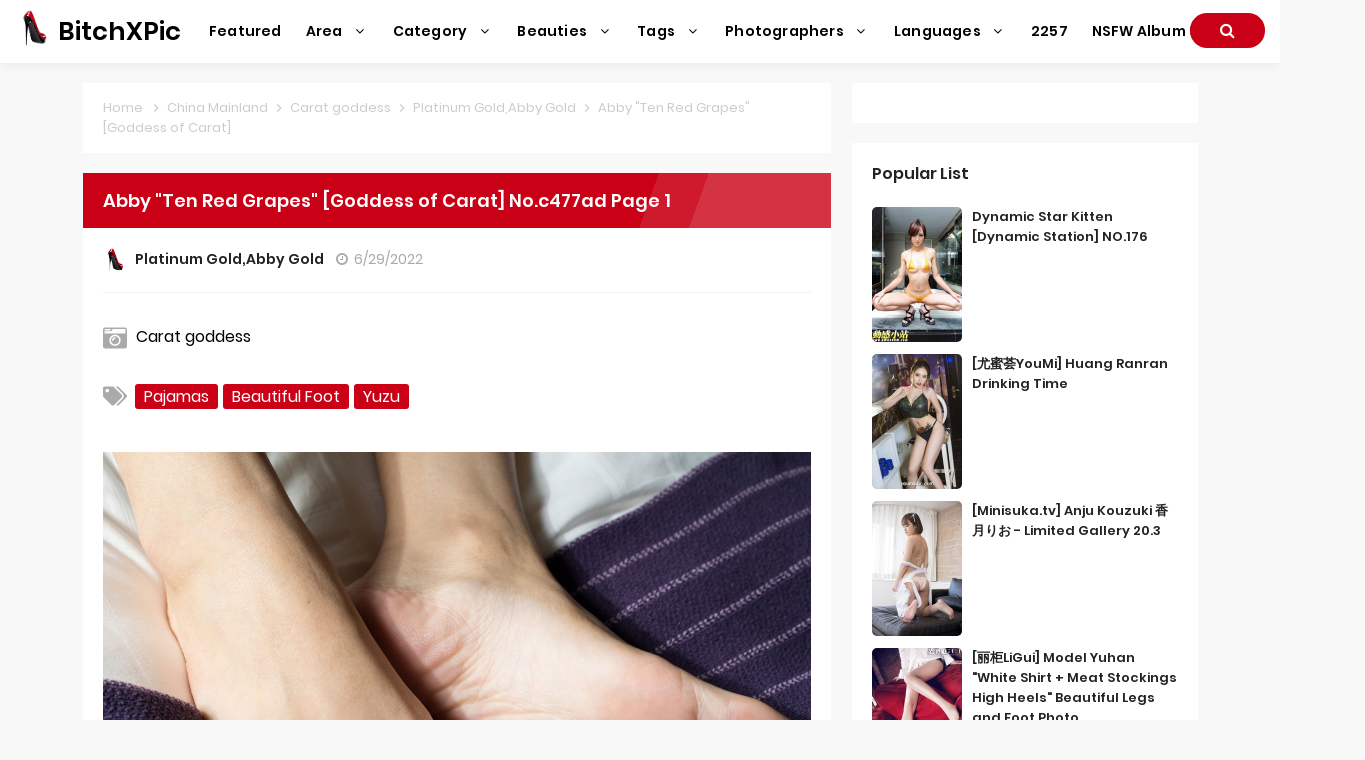

--- FILE ---
content_type: text/html; charset=utf-8
request_url: https://en.bitchxpic.com/bitch_pics/frppnotwzd
body_size: 10394
content:


<!DOCTYPE html>
<html lang="en" prefix="og: https://ogp.me/ns#">
<head>
	<meta charset="utf-8">
		<meta name="viewport" content="width=device-width, initial-scale=1, shrink-to-fit=no">
	<meta name="theme-color" content="#ccebf6">
	<link rel="icon" href="https://res.bitchxpic.com/bitchxpic/favicon.ico" type="image/x-icon">
	<meta property="og:type" content="website">
	<meta property="og:site_name" content="BitchXPic.Com">
	<title>Abby &quot;Ten Red Grapes&quot; [Goddess of Carat] - Page 1,BitchXPic Sexy Beauty Ultra HD Photo Album Collection</title>
        <meta property="og:title" content="Abby &quot;Ten Red Grapes&quot; [Goddess of Carat] - Page 1,BitchXPic Sexy Beauty Ultra HD Photo Album Collection">
	<link rel="alternate" hreflang="zh-cn" href="https://cn.bitchxpic.com/bitch_pics/frppnotwzd"><link rel="alternate" hreflang="zh-tw" href="https://tw.bitchxpic.com/bitch_pics/frppnotwzd"><link rel="alternate" hreflang="zh-hk" href="https://tw.bitchxpic.com/bitch_pics/frppnotwzd"><link rel="alternate" hreflang="zh-sg" href="https://tw.bitchxpic.com/bitch_pics/frppnotwzd"><link rel="alternate" hreflang="en" href="https://en.bitchxpic.com/bitch_pics/frppnotwzd"><link rel="alternate" hreflang="ja" href="https://ja.bitchxpic.com/bitch_pics/frppnotwzd"><link rel="alternate" hreflang="ko" href="https://ko.bitchxpic.com/bitch_pics/frppnotwzd"><link rel="alternate" hreflang="ru" href="https://ru.bitchxpic.com/bitch_pics/frppnotwzd"><link rel="alternate" hreflang="de" href="https://de.bitchxpic.com/bitch_pics/frppnotwzd"><link rel="alternate" hreflang="fr" href="https://fr.bitchxpic.com/bitch_pics/frppnotwzd"><link rel="alternate" hreflang="es" href="https://es.bitchxpic.com/bitch_pics/frppnotwzd"><link rel="alternate" hreflang="pt" href="https://pt.bitchxpic.com/bitch_pics/frppnotwzd"><link rel="alternate" hreflang="it" href="https://it.bitchxpic.com/bitch_pics/frppnotwzd"><link rel="alternate" hreflang="nl" href="https://nl.bitchxpic.com/bitch_pics/frppnotwzd"><link rel="alternate" hreflang="pl" href="https://pl.bitchxpic.com/bitch_pics/frppnotwzd"><link rel="alternate" hreflang="id" href="https://id.bitchxpic.com/bitch_pics/frppnotwzd"><link rel="alternate" hreflang="th" href="https://th.bitchxpic.com/bitch_pics/frppnotwzd"><link rel="alternate" hreflang="vi" href="https://vi.bitchxpic.com/bitch_pics/frppnotwzd"><link rel="alternate" hreflang="x-default" href="https://en.bitchxpic.com/bitch_pics/frppnotwzd">
	<meta name="keywords" content="Abby &quot;Ten Red Grapes&quot; [Goddess of Carat],pajamas,Beautiful foot,Yuzu,BitchXPic Sexy Beauty Ultra HD Photo Album Collection">
	<meta name="description" content="Abby &quot;Ten Red Grapes&quot; [Goddess of Carat] - Page 1,Sexy,Beauty,Ultra HD,Photo Album">
<meta property="og:description" content="Abby &quot;Ten Red Grapes&quot; [Goddess of Carat] - Page 1,Sexy,Beauty,Ultra HD,Photo Album">
	<link rel="canonical" href="https://en.bitchxpic.com/bitch_pics/frppnotwzd">
<meta property="og:url" content="https://en.bitchxpic.com/bitch_pics/frppnotwzd">
<meta property="og:image" content="https://en.bitchxpic.com/bitchxpic/css/images/favicon_340x340_alpha.png">
<meta property="og:image:width" content="340">
<meta property="og:image:height" content="340">
	<script type="application/ld&#x2B;json"></script>
	<base href="/">
	<!-- Global site tag (gtag.js) - Google Analytics --><script async src="https://www.googletagmanager.com/gtag/js?id=G-4TVC0T2DJP"></script><script>	window.dataLayer = window.dataLayer || [];	function gtag() { dataLayer.push(arguments); }	gtag('js', new Date());	gtag('config', 'G-4TVC0T2DJP');</script>
    <link rel="stylesheet" href="https://res.bitchxpic.com/bitchxpic/css/bootstrap.min.css">
    <link rel="stylesheet" href="https://res.bitchxpic.com/bitchxpic/lib/lightbox2/css/lightbox.min.css">
	<link rel="preconnect" href="https://fonts.googleapis.com">
	<link rel="preconnect" href="https://fonts.gstatic.com" crossorigin>
	<link href="https://fonts.googleapis.com/css2?family=Open+Sans&display=swap" rel="stylesheet">
	<link href="https://res.bitchxpic.com/bitchxpic/css/icomoon/style.css" rel="stylesheet">
	<link rel="stylesheet" href="https://res.bitchxpic.com/bitchxpic/lib/jquery-modal/jquery.modal.min.css?v=20260117071413">
	<link rel="stylesheet" href="https://res.bitchxpic.com/bitchxpic/components.min.css?v=20260117071413">
	<link rel="alternate" type="application/rss+xml" title="RSS Feed for bitchxpic.com" href="https://rss.bitchxpic.com/api/en/rss">
	<style>
		.lg-has-iframe {
			position: absolute;
			top: 0px;
			bottom: 0px;
		}

		iframe.lg-object {
			width: 400px !important;
			height: 800px !important;
			margin-top: 0px !important;
		}
	</style>
		<script defer type='text/javascript' src='//t84c3srgclc9.com/25/7b/fb/257bfbf8d773752863b40975ca66bdad.js'></script>
</head>
<body>
	<div id="root">
		<header id="menuheady"><nav id="bitchxpic-menu" itemscope="itemscope" itemtype="https://schema.org/WPHeader"><div class="logo"><div class="header-logo"><div class="header section" id="header" name="Logo &amp;amp; Title"><div class="widget Header" data-version="1" id="Header1"><div id="header-inner"><div class="titlewrapper"><h1 class="title"></h1><h1 class="title"><a href="https://en.bitchxpic.com/" itemprop="url" title="BitchXPic"><img style="width: 36px;&#xA;&#x9;&#x9;&#x9;&#x9;&#x9;&#x9;&#x9;&#x9;&#x9;&#x9;&#x9;height: 36px;&#xA;&#x9;&#x9;&#x9;&#x9;&#x9;&#x9;&#x9;&#x9;&#x9;&#x9;&#x9;top: -5px;&#xA;&#x9;&#x9;&#x9;&#x9;&#x9;&#x9;&#x9;&#x9;&#x9;&#x9;&#x9;position: relative;" src="https://en.bitchxpic.com/bitchxpic/css/images/favicon_340x340_alpha.png">
										<span itemprop="name">BitchXPic</span></a></h1></div>
							<div class="descriptionwrapper"><p class="description"><span>System.Func`2[System.String,System.String]</span></p></div></div></div></div></div></div>
		<div id="head-mobile"></div>
		<div class="buttonx"></div>
		<ul id="menus" style><li><a class="on-popunder" href="" itemprop="url"><span itemprop="name" style="text-transform:capitalize;">Featured</span></a></li><li class="has-sub"><span class="submenu-button"></span>
							<a href="javascript:void(0);" itemprop="url"><span itemprop="name">Area <i aria-hidden="true" class="fa fa-angle-down fa-fw"></i></span></a>
							<ul style><li><a class="on-popunder" href="/country_pics_list/ka8782m" itemprop="url"><span itemprop="name" style="text-transform:capitalize;">Japan</span></a></li><li><a class="on-popunder" href="/country_pics_list/n1pnze6" itemprop="url"><span itemprop="name" style="text-transform:capitalize;">Korea</span></a></li><li><a class="on-popunder" href="/country_pics_list/kiixjxg" itemprop="url"><span itemprop="name" style="text-transform:capitalize;">Europe and America</span></a></li><li><a class="on-popunder" href="/country_pics_list/6j0uu29" itemprop="url"><span itemprop="name" style="text-transform:capitalize;">China Mainland</span></a></li><li><a class="on-popunder" href="/country_pics_list/kjshdfn" itemprop="url"><span itemprop="name" style="text-transform:capitalize;">Thailand</span></a></li><li><a class="on-popunder" href="/country_pics_list/nrt56mk" itemprop="url"><span itemprop="name" style="text-transform:capitalize;">Taiwan</span></a></li></ul></li><li class="has-sub"><span class="submenu-button"></span>
							<a href="javascript:void(0);" itemprop="url"><span itemprop="name">Category <i aria-hidden="true" class="fa fa-angle-down fa-fw"></i></span></a>
							<ul style><li><a class="on-popunder" href="/actress_list" itemprop="url"><span itemprop="name" style="text-transform:capitalize;">Beauties</span></a></li><li><a class="on-popunder" href="/tag_list" itemprop="url"><span itemprop="name" style="text-transform:capitalize;">Tags</span></a></li><li><a class="on-popunder" href="/publisher_list" itemprop="url"><span itemprop="name" style="text-transform:capitalize;">Photographers</span></a></li></ul></li><li class="has-sub"><span class="submenu-button"></span>
							<a href="javascript:void(0);" itemprop="url"><span itemprop="name">Beauties <i aria-hidden="true" class="fa fa-angle-down fa-fw"></i></span></a>
							<ul style><li><a class="on-popunder" href="/actress_pics_list/n7t871p" itemprop="url"><span itemprop="name" style="text-transform:capitalize;">Yang Chenchen</span></a></li><li><a class="on-popunder" href="/actress_pics_list/62sig9f" itemprop="url"><span itemprop="name" style="text-transform:capitalize;">Wang Yuan</span></a></li><li><a class="on-popunder" href="/actress_pics_list/fynen8m" itemprop="url"><span itemprop="name" style="text-transform:capitalize;">Mayumi Yamanaka</span></a></li><li><a class="on-popunder" href="/actress_pics_list/93mgsdb" itemprop="url"><span itemprop="name" style="text-transform:capitalize;">Zhou Yuki</span></a></li><li><a class="on-popunder" href="/actress_pics_list/k2uh14m" itemprop="url"><span itemprop="name" style="text-transform:capitalize;">Zhou Yanxi</span></a></li><li><a class="on-popunder" href="/actress_pics_list/fp5uv8z" itemprop="url"><span itemprop="name" style="text-transform:capitalize;">Asami Kondo</span></a></li><li><a class="on-popunder" href="/actress_pics_list/rk2tt3w" itemprop="url"><span itemprop="name" style="text-transform:capitalize;">Kamimae Tsukasa</span></a></li><li><a class="on-popunder" href="/actress_pics_list/9htqfcv" itemprop="url"><span itemprop="name" style="text-transform:capitalize;">Shiba Shiba Booty</span></a></li><li><a class="on-popunder" href="/actress_pics_list/r7j8ojk" itemprop="url"><span itemprop="name" style="text-transform:capitalize;">Anju Kozuki</span></a></li><li><a class="on-popunder" href="/actress_pics_list/6wsqv9d" itemprop="url"><span itemprop="name" style="text-transform:capitalize;">Daji_Toxic</span></a></li><li><a class="on-popunder" href="/actress_list" itemprop="url"><span itemprop="name" style="text-transform:capitalize;">Load More</span></a></li></ul></li><li class="has-sub"><span class="submenu-button"></span>
							<a href="javascript:void(0);" itemprop="url"><span itemprop="name">Tags <i aria-hidden="true" class="fa fa-angle-down fa-fw"></i></span></a>
							<ul style><li><a class="on-popunder" href="/tag_pics_list/ni2liji" itemprop="url"><span itemprop="name" style="text-transform:capitalize;">within Temptation</span></a></li><li><a class="on-popunder" href="/tag_pics_list/fa9ryer" itemprop="url"><span itemprop="name" style="text-transform:capitalize;">Sister</span></a></li><li><a class="on-popunder" href="/tag_pics_list/9ehlr3s" itemprop="url"><span itemprop="name" style="text-transform:capitalize;">Tender model</span></a></li><li><a class="on-popunder" href="/tag_pics_list/638o54d" itemprop="url"><span itemprop="name" style="text-transform:capitalize;">Beautiful legs</span></a></li><li><a class="on-popunder" href="/tag_pics_list/6pzz7td" itemprop="url"><span itemprop="name" style="text-transform:capitalize;">Sexy beauty</span></a></li><li><a class="on-popunder" href="/tag_pics_list/kwxgj80" itemprop="url"><span itemprop="name" style="text-transform:capitalize;">Beautiful breasts</span></a></li><li><a class="on-popunder" href="/tag_pics_list/nrm4320" itemprop="url"><span itemprop="name" style="text-transform:capitalize;">COSPLAY</span></a></li><li><a class="on-popunder" href="/tag_pics_list/rugnjor" itemprop="url"><span itemprop="name" style="text-transform:capitalize;">Black wire</span></a></li><li><a class="on-popunder" href="/tag_pics_list/i2ad0yl" itemprop="url"><span itemprop="name" style="text-transform:capitalize;">magazine</span></a></li><li><a class="on-popunder" href="/tag_pics_list/ibiq157" itemprop="url"><span itemprop="name" style="text-transform:capitalize;">Refreshing</span></a></li><li><a class="on-popunder" href="/tag_list" itemprop="url"><span itemprop="name" style="text-transform:capitalize;">Load More</span></a></li></ul></li><li class="has-sub"><span class="submenu-button"></span>
							<a href="javascript:void(0);" itemprop="url"><span itemprop="name">Photographers <i aria-hidden="true" class="fa fa-angle-down fa-fw"></i></span></a>
							<ul style><li><a class="on-popunder" href="/publisher_pics_list/97lbwdy" itemprop="url"><span itemprop="name" style="text-transform:capitalize;">Showman</span></a></li><li><a class="on-popunder" href="/publisher_pics_list/n156c2w" itemprop="url"><span itemprop="name" style="text-transform:capitalize;">Network beauty</span></a></li><li><a class="on-popunder" href="/publisher_pics_list/ksezut8" itemprop="url"><span itemprop="name" style="text-transform:capitalize;">Youguo circle love stunner</span></a></li><li><a class="on-popunder" href="/publisher_pics_list/flml3tc" itemprop="url"><span itemprop="name" style="text-transform:capitalize;">LovePop</span></a></li><li><a class="on-popunder" href="/publisher_pics_list/rmv2rsg" itemprop="url"><span itemprop="name" style="text-transform:capitalize;">DGC</span></a></li><li><a class="on-popunder" href="/publisher_pics_list/6uviyol" itemprop="url"><span itemprop="name" style="text-transform:capitalize;">Li Cabinet</span></a></li><li><a class="on-popunder" href="/publisher_pics_list/rvc1stu" itemprop="url"><span itemprop="name" style="text-transform:capitalize;">Minisuka.tv</span></a></li><li><a class="on-popunder" href="/publisher_pics_list/9sc4qa5" itemprop="url"><span itemprop="name" style="text-transform:capitalize;">RQ-STAR</span></a></li><li><a class="on-popunder" href="/publisher_pics_list/ic66v10" itemprop="url"><span itemprop="name" style="text-transform:capitalize;">Strange and interesting</span></a></li><li><a class="on-popunder" href="/publisher_pics_list/kx0re6t" itemprop="url"><span itemprop="name" style="text-transform:capitalize;">Digi-Gra</span></a></li><li><a class="on-popunder" href="/publisher_list" itemprop="url"><span itemprop="name" style="text-transform:capitalize;">Load More</span></a></li></ul></li><li class="has-sub"><span class="submenu-button"></span>
							<a href="javascript:void(0);" itemprop="url"><span itemprop="name">Languages <i aria-hidden="true" class="fa fa-angle-down fa-fw"></i></span></a>
							<ul style><li><a class="on-popunder" href="https://cn.bitchxpic.com/bitch_pics/frppnotwzd" itemprop="url"><span itemprop="name" style="text-transform:capitalize;">&#x7B80;&#x4F53;&#x4E2D;&#x6587;</span></a></li><li><a class="on-popunder" href="https://tw.bitchxpic.com/bitch_pics/frppnotwzd" itemprop="url"><span itemprop="name" style="text-transform:capitalize;">&#x7E41;&#x9AD4;&#x4E2D;&#x6587;</span></a></li><li><a class="on-popunder" href="https://en.bitchxpic.com/bitch_pics/frppnotwzd" itemprop="url"><span itemprop="name" style="text-transform:capitalize;">English</span></a></li><li><a class="on-popunder" href="https://ja.bitchxpic.com/bitch_pics/frppnotwzd" itemprop="url"><span itemprop="name" style="text-transform:capitalize;">&#x65E5;&#x672C;&#x8A9E;</span></a></li><li><a class="on-popunder" href="https://ko.bitchxpic.com/bitch_pics/frppnotwzd" itemprop="url"><span itemprop="name" style="text-transform:capitalize;">&#xD55C;&#xAD6D;&#xC5B4;</span></a></li><li><a class="on-popunder" href="https://id.bitchxpic.com/bitch_pics/frppnotwzd" itemprop="url"><span itemprop="name" style="text-transform:capitalize;">Bahasa Indonesia</span></a></li><li><a class="on-popunder" href="https://th.bitchxpic.com/bitch_pics/frppnotwzd" itemprop="url"><span itemprop="name" style="text-transform:capitalize;">&#xE44;&#xE17;&#xE22;</span></a></li><li><a class="on-popunder" href="https://vi.bitchxpic.com/bitch_pics/frppnotwzd" itemprop="url"><span itemprop="name" style="text-transform:capitalize;">Ti&#x1EBF;ng Vi&#x1EC7;t</span></a></li><li><a class="on-popunder" href="https://ru.bitchxpic.com/bitch_pics/frppnotwzd" itemprop="url"><span itemprop="name" style="text-transform:capitalize;">P&#x443;&#x441;&#x441;&#x43A;&#x438;&#x439;</span></a></li><li><a class="on-popunder" href="https://de.bitchxpic.com/bitch_pics/frppnotwzd" itemprop="url"><span itemprop="name" style="text-transform:capitalize;">Deutsche</span></a></li><li><a class="on-popunder" href="https://fr.bitchxpic.com/bitch_pics/frppnotwzd" itemprop="url"><span itemprop="name" style="text-transform:capitalize;">Fran&#xE7;ais</span></a></li><li><a class="on-popunder" href="https://es.bitchxpic.com/bitch_pics/frppnotwzd" itemprop="url"><span itemprop="name" style="text-transform:capitalize;">Espa&#xF1;ol</span></a></li><li><a class="on-popunder" href="https://pt.bitchxpic.com/bitch_pics/frppnotwzd" itemprop="url"><span itemprop="name" style="text-transform:capitalize;">Portugu&#xEA;s</span></a></li><li><a class="on-popunder" href="https://it.bitchxpic.com/bitch_pics/frppnotwzd" itemprop="url"><span itemprop="name" style="text-transform:capitalize;">Italiano</span></a></li><li><a class="on-popunder" href="https://nl.bitchxpic.com/bitch_pics/frppnotwzd" itemprop="url"><span itemprop="name" style="text-transform:capitalize;">Nederlands</span></a></li><li><a class="on-popunder" href="https://pl.bitchxpic.com/bitch_pics/frppnotwzd" itemprop="url"><span itemprop="name" style="text-transform:capitalize;">Polskie</span></a></li></ul></li><li><a class="on-popunder" href="/l2257" itemprop="url"><span itemprop="name" style="text-transform:capitalize;">2257</span></a></li><li><a class="on-popunder" href="https://kawaiixpic.com" title="NSFW Album Site" itemprop="url"><span itemprop="name" style="text-transform:capitalize;">NSFW Album Site</span></a></li></ul>
		<div class="search-icon"><a href="javascript:void(0);"><i class="fa fa-search"></i></a></div></nav>
	<input type="hidden" value="/search_bitch_pics" id="hidSearchPath">
	<div id="search-bar"><form action="/search_bitch_pics" id="search-form" method="get"><input id="txtSearchKey" autocomplete="off" class="query" name="q" placeholder="Search For Keywords" title="Search for:" required="required" type="search">
			<input class="search-submit" type="submit" value="Search" id="btSearch"></form></div></header>
<div class="clear"></div>
		<div id="div-vs-ads-left" style="float: left;&#xA;&#x9;&#x9;&#x9;&#x9;&#x9;&#x9;&#x9;&#x9;position: absolute;&#xA;&#x9;&#x9;&#x9;&#x9;&#x9;&#x9;&#x9;&#x9;left: calc(50% - 725px);&#xA;&#x9;&#x9;&#x9;&#x9;&#x9;&#x9;&#x9;&#x9;top: 80px;"><div style="width:160px;height:600px;margin-bottom:5px;"><script type="text/javascript">	atOptions = {		'key' : '500b60b6864e009d3a440016f50d5e47',		'format' : 'iframe',		'height' : 600,		'width' : 160,		'params' : {}	};	document.write('<scr' + 'ipt type="text/javascript" src="http' + (location.protocol === 'https:' ? 's' : '') + '://t84c3srgclc9.com/500b60b6864e009d3a440016f50d5e47/invoke.js"></scr' + 'ipt>');</script></div></div>
				<div id="div-vs-ads-right" style="float: right;&#xA;&#x9;&#x9;&#x9;&#x9;&#x9;&#x9;&#x9;&#x9;position: absolute;&#xA;&#x9;&#x9;&#x9;&#x9;&#x9;&#x9;&#x9;&#x9;right: calc(50% - 725px);&#xA;&#x9;&#x9;&#x9;&#x9;&#x9;&#x9;&#x9;&#x9;top: 80px;"><div style="width:160px;height:600px;margin-bottom:5px;"><script type="text/javascript">	atOptions = {		'key' : '500b60b6864e009d3a440016f50d5e47',		'format' : 'iframe',		'height' : 600,		'width' : 160,		'params' : {}	};	document.write('<scr' + 'ipt type="text/javascript" src="http' + (location.protocol === 'https:' ? 's' : '') + '://t84c3srgclc9.com/500b60b6864e009d3a440016f50d5e47/invoke.js"></scr' + 'ipt>');</script></div></div>
	
		<a name="list"></a>
	<div class="sitepix" id="pagepix"><div class="site-contentpix" id="contentpix"><div class="wrapku-rep"><div class="content-area" id="primarypix" itemscope="itemscope" itemtype="https://schema.org/Blog" role="main"><div class="site-mainpix" id="mainpix" role="main"><div class="mainblogsec section" id="mainblogsec"><div class="widget Blog" data-version="1" id="Blog1"><div class="breadcrumbs" itemscope="itemscope" itemtype="https://schema.org/BreadcrumbList"><span itemprop="itemListElement" itemscope="itemscope" itemtype="https://schema.org/ListItem"><a class="homebread on-popunder" href="https://en.bitchxpic.com/" itemprop="item" title="Home"><span itemprop="name">Home</span></a>
			<meta content="1" itemprop="position"></span>

		<svg viewbox="0 0 24 24"><path d="M8.59,16.58L13.17,12L8.59,7.41L10,6L16,12L10,18L8.59,16.58Z" fill="#000000"></path></svg>
		<span itemprop="itemListElement" itemscope="itemscope" itemtype="https://schema.org/ListItem"><a class="on-popunder" href="https://en.bitchxpic.com/country_pics_list/6j0uu29" itemprop="item" title="Country"><span itemprop="name">China Mainland</span></a>
			<meta content="2" itemprop="position"></span>

		<svg viewbox="0 0 24 24"><path d="M8.59,16.58L13.17,12L8.59,7.41L10,6L16,12L10,18L8.59,16.58Z" fill="#000000"></path></svg>
		<span itemprop="itemListElement" itemscope="itemscope" itemtype="https://schema.org/ListItem"><a class="on-popunder" href="https://en.bitchxpic.com/publisher_pics_list/kaotm43" itemprop="item" title="Photography"><span itemprop="name">Carat goddess</span></a>
			<meta content="3" itemprop="position"></span>

		<svg viewbox="0 0 24 24"><path d="M8.59,16.58L13.17,12L8.59,7.41L10,6L16,12L10,18L8.59,16.58Z" fill="#000000"></path></svg>
		<span itemprop="itemListElement" itemscope="itemscope" itemtype="https://schema.org/ListItem"><a class="on-popunder" href="https://en.bitchxpic.com/actress_pics_list/rm5eqh6" itemprop="item" title="Model"><span itemprop="name">Platinum Gold,Abby Gold</span></a>
			<meta content="4" itemprop="position"></span>
		<svg viewbox="0 0 24 24"><path d="M8.59,16.58L13.17,12L8.59,7.41L10,6L16,12L10,18L8.59,16.58Z" fill="#000000"></path></svg>
		<span>Abby &quot;Ten Red Grapes&quot; [Goddess of Carat]</span></div>
								<div class="blog-posts hfeed"><div class="date-outer"><h2 class="date-header"><span>Wednesday, June 29, 2022</span></h2>

		<div class="date-posts"><div class="album-post-outer"><article class="album-post hentry" itemscope="itemscope" itemtype="https://schema.org/BlogPosting"><div itemprop="image" itemscope="itemscope" itemtype="https://schema.org/ImageObject"><meta content="https://img.bitchxpic.com/6imhhs2/4j0ypkz/5p9txu6/15vv70y/600/3gm4tr1.jpg" itemprop="url">
						<meta content="700" itemprop="width">
						<meta content="700" itemprop="height"></div>
					<div itemprop="publisher" itemscope="itemscope" itemtype="https://schema.org/Organization"><div itemprop="logo" itemscope="itemscope" itemtype="https://schema.org/ImageObject"><meta content="https://en.bitchxpic.com/bitchxpic/css/images/favicon_340x340_alpha.png" itemprop="url">
							<meta content="320" itemprop="width">
							<meta content="320" itemprop="height"></div>
						<meta content="BitchXPic" itemprop="name"></div>
					<div itemtype="https://schema.org/WebPage" itemprop="mainEntityOfPage" itemscope="itemscope"></div>
					<span itemprop="headline"><h1 class="album-post-title album-entry-title" itemprop="name">Abby &quot;Ten Red Grapes&quot; [Goddess of Carat] No.c477ad Page 1</h1></span>
					<div class="album-post-body album-entry-content" id="animated-thumbnail" itemprop="articleBody"><div class="album-postmeta-primarypix"><span class="album-post-author vcard"><img class="photo-wrap" itemprop="image" src="https://en.bitchxpic.com/bitchxpic/css/images/favicon_340x340_alpha.png" original="https://en.bitchxpic.com/bitchxpic/css/images/favicon_340x340_alpha.png">
								<span class="fn" itemprop="author" itemscope="itemscope" itemtype="https://schema.org/Person"><meta content="https://en.bitchxpic.com/actress_pics_list/rm5eqh6" itemprop="url">
									<a class="g-profile on-popunder" href="https://en.bitchxpic.com/actress_pics_list/rm5eqh6" rel="author" title="author profile"><span itemprop="name">Platinum Gold,Abby Gold</span></a></span></span>
							&nbsp;&nbsp;

							<i class="fa fa-clock-o"></i>
							<meta content="https://en.bitchxpic.com/bitch_pics/frppnotwzd" itemprop="url">
							<span itemprop="dateModified"><a class="timestamp-link on-popunder" href="https://en.bitchxpic.com/bitch_pics/frppnotwzd" rel="bookmark" title="permanent link"><span class="published updated" itemprop="datePublished" title="8:57:29&#x202F;PM">6/29/2022</span></a></span></div>
						<div style="top: 10px;&#xA;&#x9;&#x9;&#x9;&#x9;height:85px;&#xA;&#x9;&#x9;&#x9;&#x9;position: relative;&#xA;&#x9;&#x9;&#x9;&#x9;z-index:101;"><p><img style="width:24px;height:24px" src="https://res.bitchxpic.com/bitchxpic/css/images/camera-retro-solid-gray.svg">
								<a class="on-popunder album-color" href="https://en.bitchxpic.com/publisher_pics_list/kaotm43" style="left:5px;position: relative;font-size: 16px;">Carat goddess</a></p>
							<p style="top: 10px;position: relative;"><img style="width:24px;height:24px;float: left;margin-right: 8px;" src="https://res.bitchxpic.com/bitchxpic/css/images/tags-solid-gray.svg"><span class="label-size label-size-1"><a dir="ltr" class="on-popunder album-color" style="font-size: 16px;" href="/tag_pics_list/k1g0e8a">pajamas</a></span><span class="label-size label-size-1"><a dir="ltr" class="on-popunder album-color" style="font-size: 16px;" href="/tag_pics_list/90bohfn">Beautiful foot</a></span><span class="label-size label-size-1"><a dir="ltr" class="on-popunder album-color" style="font-size: 16px;" href="/tag_pics_list/fwpa0bl">Yuzu</a></span></p></div>
						<div class="album-post-header-line-1"></div>
						<div itemprop="description articleBody"><br>
							<br><div class="separator" style="clear: both; text-align: center;"><a href="https://img.bitchxpic.com/6imhhs2/4j0ypkz/5p9txu6/15vv70y/5lfjb9l.jpg" style="margin-left: 1em; margin-right: 1em;" data-fancybox="postimages" data-lightbox="image-1" data-title="Abby &quot;Ten Red Grapes&quot; [Goddess of Carat] Page 4 No.884390" data-alt="Abby &quot;Ten Red Grapes&quot; [Goddess of Carat] Page 4 No.884390"><picture><source type="image/avif" srcset="https://img2.bitchxpic.com/avif/6imhhs2/4j0ypkz/5p9txu6/15vv70y/4tzcrha.avif">
													<img alt="Abby &quot;Ten Red Grapes&quot; [Goddess of Carat] Page 4 No.884390" class="ls-is-cached lazyloaded" data-original-height="1800" data-original-width="2697" src="https://img.bitchxpic.com/6imhhs2/4j0ypkz/5p9txu6/15vv70y/5lfjb9l.jpg" style="border: none;" title="Abby &quot;Ten Red Grapes&quot; [Goddess of Carat] Page 4 No.884390"></picture></a></div>
									<br><div style="text-align:center;margin-top:10px;margin-bottom:10px;width:100%;" class="post-outer-ad"><script type="application/javascript" src="https://a.magsrv.com/ad-provider.js" async="async"></script><ins class="eas6a97888e" data-zoneid="4685898"></ins><script>(AdProvider = window.AdProvider || []).push({"serve": {}});</script></div><div class="separator" style="clear: both; text-align: center;"><a href="https://img.bitchxpic.com/6imhhs2/4j0ypkz/5p9txu6/15vv70y/21z43hu.jpg" style="margin-left: 1em; margin-right: 1em;" data-fancybox="postimages" data-lightbox="image-1" data-title="Abby &quot;Ten Red Grapes&quot; [Goddess of Carat] Page 23 No.cc252c" data-alt="Abby &quot;Ten Red Grapes&quot; [Goddess of Carat] Page 23 No.cc252c"><picture><source type="image/avif" srcset="https://img2.bitchxpic.com/avif/6imhhs2/4j0ypkz/5p9txu6/15vv70y/5vouif5.avif">
													<img alt="Abby &quot;Ten Red Grapes&quot; [Goddess of Carat] Page 23 No.cc252c" class="ls-is-cached lazyloaded" data-original-height="1800" data-original-width="2697" src="https://img.bitchxpic.com/6imhhs2/4j0ypkz/5p9txu6/15vv70y/21z43hu.jpg" style="border: none;" title="Abby &quot;Ten Red Grapes&quot; [Goddess of Carat] Page 23 No.cc252c"></picture></a></div>
									<br><div style="padding-left: calc(50% - 374px);margin-top:10px;margin-bottom:10px;width:100%;height:110px;" class="post-outer-ad"><script type="text/javascript">	atOptions = {		'key' : '805cd511f620af3ae76314f9aee5f730',		'format' : 'iframe',		'height' : 90,		'width' : 728,		'params' : {}	};	document.write('<scr' + 'ipt type="text/javascript" src="http' + (location.protocol === 'https:' ? 's' : '') + '://t84c3srgclc9.com/805cd511f620af3ae76314f9aee5f730/invoke.js"></scr' + 'ipt>');</script></div><div class="separator" style="clear: both; text-align: center;"><a href="https://img.bitchxpic.com/6imhhs2/4j0ypkz/5p9txu6/15vv70y/2a5mb5j.jpg" style="margin-left: 1em; margin-right: 1em;" data-fancybox="postimages" data-lightbox="image-1" data-title="Abby &quot;Ten Red Grapes&quot; [Goddess of Carat] Page 22 No.7fe33f" data-alt="Abby &quot;Ten Red Grapes&quot; [Goddess of Carat] Page 22 No.7fe33f"><picture><source type="image/avif" srcset="https://img2.bitchxpic.com/avif/6imhhs2/4j0ypkz/5p9txu6/15vv70y/1skbidl.avif">
													<img alt="Abby &quot;Ten Red Grapes&quot; [Goddess of Carat] Page 22 No.7fe33f" class="ls-is-cached lazyloaded" data-original-height="1800" data-original-width="2697" src="https://img.bitchxpic.com/6imhhs2/4j0ypkz/5p9txu6/15vv70y/2a5mb5j.jpg" style="border: none;" title="Abby &quot;Ten Red Grapes&quot; [Goddess of Carat] Page 22 No.7fe33f"></picture></a></div>
									<br><div style="text-align:center;margin-top:10px;margin-bottom:10px;width:100%;" class="post-outer-ad"><script type="application/javascript" src="https://a.magsrv.com/ad-provider.js" async="async"></script><ins class="eas6a97888e" data-zoneid="4685898"></ins><script>(AdProvider = window.AdProvider || []).push({"serve": {}});</script></div><div class="separator" style="clear: both; text-align: center;"><a href="https://img.bitchxpic.com/6imhhs2/4j0ypkz/5p9txu6/15vv70y/699thrr.jpg" style="margin-left: 1em; margin-right: 1em;" data-fancybox="postimages" data-lightbox="image-1" data-title="Abby &quot;Ten Red Grapes&quot; [Goddess of Carat] Page 16 No.070a10" data-alt="Abby &quot;Ten Red Grapes&quot; [Goddess of Carat] Page 16 No.070a10"><picture><source type="image/avif" srcset="https://img2.bitchxpic.com/avif/6imhhs2/4j0ypkz/5p9txu6/15vv70y/7gv4y7v.avif">
													<img alt="Abby &quot;Ten Red Grapes&quot; [Goddess of Carat] Page 16 No.070a10" class="ls-is-cached lazyloaded" data-original-height="1800" data-original-width="2696" src="https://img.bitchxpic.com/6imhhs2/4j0ypkz/5p9txu6/15vv70y/699thrr.jpg" style="border: none;" title="Abby &quot;Ten Red Grapes&quot; [Goddess of Carat] Page 16 No.070a10"></picture></a></div>
									<br><div style="text-align:center;margin-top:10px;margin-bottom:10px;width:100%;" class="post-outer-ad"><script type="application/javascript" src="https://a.magsrv.com/ad-provider.js" async="async"></script><ins class="eas6a97888e" data-zoneid="4685898"></ins><script>(AdProvider = window.AdProvider || []).push({"serve": {}});</script></div><div class="separator" style="clear: both; text-align: center;"><a href="https://img.bitchxpic.com/6imhhs2/4j0ypkz/5p9txu6/15vv70y/5heuu5s.jpg" style="margin-left: 1em; margin-right: 1em;" data-fancybox="postimages" data-lightbox="image-1" data-title="Abby &quot;Ten Red Grapes&quot; [Goddess of Carat] Page 6 No.35b669" data-alt="Abby &quot;Ten Red Grapes&quot; [Goddess of Carat] Page 6 No.35b669"><picture><source type="image/avif" srcset="https://img2.bitchxpic.com/avif/6imhhs2/4j0ypkz/5p9txu6/15vv70y/2fedkwp.avif">
													<img alt="Abby &quot;Ten Red Grapes&quot; [Goddess of Carat] Page 6 No.35b669" class="ls-is-cached lazyloaded" data-original-height="1800" data-original-width="2696" src="https://img.bitchxpic.com/6imhhs2/4j0ypkz/5p9txu6/15vv70y/5heuu5s.jpg" style="border: none;" title="Abby &quot;Ten Red Grapes&quot; [Goddess of Carat] Page 6 No.35b669"></picture></a></div>
									<br><div style="text-align:center;margin-top:10px;margin-bottom:10px;width:100%;" class="post-outer-ad"><script type="application/javascript" src="https://a.magsrv.com/ad-provider.js" async="async"></script><ins class="eas6a97888e" data-zoneid="4685898"></ins><script>(AdProvider = window.AdProvider || []).push({"serve": {}});</script></div></div>
						<div class="clear"></div></div>
					<div class="album-entry-content-botpix"><div class="album-post-iconspix"><span class="album-post-icons" style="padding-right:10px;"></span>
							<div class="album-post-share-buttons goog-inline-block"></div>
							<div class="clear"></div></div>
						<div class="album-post-location album-post-locationpix"></div>
						<div id="share-this"><p>Share with your friends</p>
							<div class="sharethis-inline-share-buttons st-justified st-has-labels  st-inline-share-buttons st-animated" id="st-1"><a class="st-btn st-first" rel="nofollow" href="https://www.facebook.com/sharer/sharer.php?u=https%3a%2f%2fen.bitchxpic.com%2fbitch_pics%2fAbby&#x2B;%22Ten&#x2B;Red&#x2B;Grapes%22&#x2B;%5bGoddess&#x2B;of&#x2B;Carat%5d&#x2B;No.c477ad&#x2B;Page&#x2B;1" target="_blank"><div class="st-btn st-first" data-network="facebook" style="display: inline-block;"><img alt="facebook sharing button" src="https://res.bitchxpic.com/bitchxpic/css/images/facebook.svg"></div></a>
								<a class="st-btn" rel="nofollow" href="https://twitter.com/share?url=https%3a%2f%2fen.bitchxpic.com%2fbitch_pics%2ffrppnotwzd&amp;text=Abby&#x2B;%22Ten&#x2B;Red&#x2B;Grapes%22&#x2B;%5bGoddess&#x2B;of&#x2B;Carat%5d&#x2B;No.c477ad&#x2B;Page&#x2B;1&amp;via=#" target="_blank"><div class="st-btn" data-network="twitter" style="display: inline-block;"><img alt="twitter sharing button" src="https://res.bitchxpic.com/bitchxpic/css/images/twitter.svg"></div></a>
								<a class="st-btn" rel="nofollow" href="https://pinterest.com/pin/create/button/?url=https%3a%2f%2fen.bitchxpic.com%2fbitch_pics%2ffrppnotwzd&amp;media=https%3a%2f%2fimg.bitchxpic.com%2f6imhhs2%2f4j0ypkz%2f5p9txu6%2f15vv70y%2f5heuu5s.jpg&amp;description=Abby&#x2B;%22Ten&#x2B;Red&#x2B;Grapes%22&#x2B;%5bGoddess&#x2B;of&#x2B;Carat%5d&#x2B;No.c477ad&#x2B;Page&#x2B;1" target="_blank"><div class="st-btn" data-network="pinterest" style="display: inline-block;"><img alt="pinterest sharing button" src="https://res.bitchxpic.com/bitchxpic/css/images/pinterest.svg"></div></a>
								<a class="st-btn" rel="nofollow" href="https://vk.com/share.php?url=https%3a%2f%2fen.bitchxpic.com%2fbitch_pics%2ffrppnotwzd&amp;title=Abby&#x2B;%22Ten&#x2B;Red&#x2B;Grapes%22&#x2B;%5bGoddess&#x2B;of&#x2B;Carat%5d&#x2B;No.c477ad&#x2B;Page&#x2B;1" target="_blank"><div class="st-btn" data-network="vk" style="display: inline-block;"><img alt="vk sharing button" src="https://platform-cdn.sharethis.com/img/vk.svg"></div></a></div></div>
						<div class="clear"></div><div id="page_531b239e42224a8d5c2d3120c4f2a947cf2ae349"><div style="text-align:center;width:100%;height:100px;"><script type="text/javascript">	atOptions = {		'key' : '805cd511f620af3ae76314f9aee5f730',		'format' : 'iframe',		'height' : 90,		'width' : 728,		'params' : {}	};	document.write('<scr' + 'ipt type="text/javascript" src="http' + (location.protocol === 'https:' ? 's' : '') + '://t84c3srgclc9.com/805cd511f620af3ae76314f9aee5f730/invoke.js"></scr' + 'ipt>');</script></div><div class="row justify-content-center"><div class="pgz-pagination" role="navigation"><div class="nav-links"><a class="on-popunder prev page-numbers" href="https://en.bitchxpic.com/bitch_pics/ivpa1kmhnt">Random Beauty</a><span aria-current="page" class="page-numbers current">1</span><a class="on-popunder page-numbers" href="https://en.bitchxpic.com/bitch_pics/frppnotwzd/2#list">2</a><a class="on-popunder page-numbers" href="https://en.bitchxpic.com/bitch_pics/frppnotwzd/3#list">3</a><a class="on-popunder page-numbers" href="https://en.bitchxpic.com/bitch_pics/frppnotwzd/4#list">4</a><span class="page-numbers dots">…</span><a class="on-popunder page-numbers" href="https://en.bitchxpic.com/bitch_pics/frppnotwzd/5#list">5</a><a class="on-popunder next page-numbers" href="https://en.bitchxpic.com/bitch_pics/frppnotwzd/2#list">Next»</a></div></div></div><div style="text-align:center;width:100%;height:100px;"><script type="text/javascript">	atOptions = {		'key' : '805cd511f620af3ae76314f9aee5f730',		'format' : 'iframe',		'height' : 90,		'width' : 728,		'params' : {}	};	document.write('<scr' + 'ipt type="text/javascript" src="http' + (location.protocol === 'https:' ? 's' : '') + '://t84c3srgclc9.com/805cd511f620af3ae76314f9aee5f730/invoke.js"></scr' + 'ipt>');</script></div></div>
						<div class="clear"></div>
						<div class="related-postbwrap" id="bpostrelated-post"><h4>You May Also Like</h4>
		<ul class="related-post-style-2"><li><img alt="Dynamic Star Kitten [Dynamic Station] NO.176" class="related-post-item-thumbnail lazyloaded" src="https://img.bitchxpic.com/75y96p4/31ma8cs/6fy3tn7/100xwou/180/1ght8dq.jpg" data-src="https://img.bitchxpic.com/75y96p4/31ma8cs/6fy3tn7/100xwou/180/1ght8dq.jpg" style="width:90px;">
					<a class="related-post-item-title on-popunder" title="Dynamic Star Kitten [Dynamic Station] NO.176" href="/bitch_pics/fooq8xh2rv">Dynamic Star Kitten [Dynamic Station] NO.176</a>
					<span class="related-post-item-summary"><span class="related-post-item-summary-text"></span>
						<a title="Dynamic Star Kitten [Dynamic Station] NO.176" href="/bitch_pics/fooq8xh2rv" class="related-post-item-more">Read More</a></span>
					<span style="display:block;clear:both;"></span></li><li><img alt="[&#x5C24;&#x871C;&#x835F;YouMi] Huang Ranran Drinking Time" class="related-post-item-thumbnail lazyloaded" src="https://img.bitchxpic.com/6imhhs2/480z48t/61p6rm2/1zmufox95n/180/5tplmjh.jpg" data-src="https://img.bitchxpic.com/6imhhs2/480z48t/61p6rm2/1zmufox95n/180/5tplmjh.jpg" style="width:90px;">
					<a class="related-post-item-title on-popunder" title="[&#x5C24;&#x871C;&#x835F;YouMi] Huang Ranran Drinking Time" href="/bitch_pics/f30hbxq5rg">[&#x5C24;&#x871C;&#x835F;YouMi] Huang Ranran Drinking Time</a>
					<span class="related-post-item-summary"><span class="related-post-item-summary-text"></span>
						<a title="[&#x5C24;&#x871C;&#x835F;YouMi] Huang Ranran Drinking Time" href="/bitch_pics/f30hbxq5rg" class="related-post-item-more">Read More</a></span>
					<span style="display:block;clear:both;"></span></li><li><img alt="[Minisuka.tv] Anju Kouzuki &#x9999;&#x6708;&#x308A;&#x304A; - Limited Gallery 20.3" class="related-post-item-thumbnail lazyloaded" src="https://img.bitchxpic.com/4jwcwsp/5lrgbyh/5ciw0i4/6z0hty0abd/180/794wu76.jpg" data-src="https://img.bitchxpic.com/4jwcwsp/5lrgbyh/5ciw0i4/6z0hty0abd/180/794wu76.jpg" style="width:90px;">
					<a class="related-post-item-title on-popunder" title="[Minisuka.tv] Anju Kouzuki &#x9999;&#x6708;&#x308A;&#x304A; - Limited Gallery 20.3" href="/bitch_pics/63ouetodsy">[Minisuka.tv] Anju Kouzuki &#x9999;&#x6708;&#x308A;&#x304A; - Limited Gallery 20.3</a>
					<span class="related-post-item-summary"><span class="related-post-item-summary-text"></span>
						<a title="[Minisuka.tv] Anju Kouzuki &#x9999;&#x6708;&#x308A;&#x304A; - Limited Gallery 20.3" href="/bitch_pics/63ouetodsy" class="related-post-item-more">Read More</a></span>
					<span style="display:block;clear:both;"></span></li><li><img alt="[&#x4E3D;&#x67DC;LiGui] Model Yuhan &quot;White Shirt &#x2B; Meat Stockings High Heels&quot; Beautiful Legs and Foot Photo" class="related-post-item-thumbnail lazyloaded" src="https://img.bitchxpic.com/6imhhs2/6hl3d0e/4tbkv1f/701c8r7/180/mzso2v7.jpg" data-src="https://img.bitchxpic.com/6imhhs2/6hl3d0e/4tbkv1f/701c8r7/180/mzso2v7.jpg" style="width:90px;">
					<a class="related-post-item-title on-popunder" title="[&#x4E3D;&#x67DC;LiGui] Model Yuhan &quot;White Shirt &#x2B; Meat Stockings High Heels&quot; Beautiful Legs and Foot Photo" href="/bitch_pics/nof7wcnklr">[&#x4E3D;&#x67DC;LiGui] Model Yuhan &quot;White Shirt &#x2B; Meat Stockings High Heels&quot; Beautiful Legs and Foot Photo</a>
					<span class="related-post-item-summary"><span class="related-post-item-summary-text"></span>
						<a title="[&#x4E3D;&#x67DC;LiGui] Model Yuhan &quot;White Shirt &#x2B; Meat Stockings High Heels&quot; Beautiful Legs and Foot Photo" href="/bitch_pics/nof7wcnklr" class="related-post-item-more">Read More</a></span>
					<span style="display:block;clear:both;"></span></li><li><img alt="Coser is Yijiang &quot;The House Girl Everyday&quot;" class="related-post-item-thumbnail lazyloaded" src="https://img.bitchxpic.com/6imhhs2/7g96rs8/6xvax2q/3eaawjw/180/9oypvud.jpg" data-src="https://img.bitchxpic.com/6imhhs2/7g96rs8/6xvax2q/3eaawjw/180/9oypvud.jpg" style="width:90px;">
					<a class="related-post-item-title on-popunder" title="Coser is Yijiang &quot;The House Girl Everyday&quot;" href="/bitch_pics/ildd8a8ti8">Coser is Yijiang &quot;The House Girl Everyday&quot;</a>
					<span class="related-post-item-summary"><span class="related-post-item-summary-text"></span>
						<a title="Coser is Yijiang &quot;The House Girl Everyday&quot;" href="/bitch_pics/ildd8a8ti8" class="related-post-item-more">Read More</a></span>
					<span style="display:block;clear:both;"></span></li><li><img alt="[DGC] NO.181 Chihiro Nakamura Nakamura &#x3061;&#x3072;&#x308D;" class="related-post-item-thumbnail lazyloaded" src="https://img.bitchxpic.com/4jwcwsp/5pls5bn/1le5a8v/75cqjq7/180/4cbso5z.jpg" data-src="https://img.bitchxpic.com/4jwcwsp/5pls5bn/1le5a8v/75cqjq7/180/4cbso5z.jpg" style="width:90px;">
					<a class="related-post-item-title on-popunder" title="[DGC] NO.181 Chihiro Nakamura Nakamura &#x3061;&#x3072;&#x308D;" href="/bitch_pics/nr7zaznje9">[DGC] NO.181 Chihiro Nakamura Nakamura &#x3061;&#x3072;&#x308D;</a>
					<span class="related-post-item-summary"><span class="related-post-item-summary-text"></span>
						<a title="[DGC] NO.181 Chihiro Nakamura Nakamura &#x3061;&#x3072;&#x308D;" href="/bitch_pics/nr7zaznje9" class="related-post-item-more">Read More</a></span>
					<span style="display:block;clear:both;"></span></li></ul>
		<span style="display:block;clear:both;"></span></div>
						<div class="clear"></div></div></article>
				<div class="clear"></div>

				<div class="clear"></div></div></div>
		<div id="backlinks-container"><div id="Blog1_backlinks-container"></div></div></div></div>
<div class="clear"></div></div></div></div></div>
				<div class="widget-areapix sidebar-widget-area" id="secondarypix" itemscope="itemscope" itemtype="https://schema.org/WPSideBar" role="complementary" style="position: relative; overflow: visible; box-sizing: border-box; min-height: 1px;"><div class="theiaStickySidebar" style="padding-top: 0px; padding-bottom: 1px; position: static; top: 80px; left: 976.178px;"><div class="sidebar section" id="sidebartop"><div class="widget HTML" data-version="1" id="HTML101"><div class="widget-content"><div class="html_content"><masonryvideoad adindex="0"></masonryvideoad></div></div></div>

			<div class="widget PopularPosts" data-version="1" id="PopularPosts-Popular"><h2>Popular List</h2>
		<div class="widget-content popular-posts"><ul><li><div class="item-thumbnail-only"><div class="item-thumbnail" style="width: 90px;float: left;"><a class="on-popunder" href="/bitch_pics/fooq8xh2rv" title="Dynamic Star Kitten [Dynamic Station] NO.176"><img alt="Dynamic Star Kitten [Dynamic Station] NO.176" src="https://img.bitchxpic.com/75y96p4/31ma8cs/6fy3tn7/100xwou/180/1ght8dq.jpg" data-src="https://img.bitchxpic.com/75y96p4/31ma8cs/6fy3tn7/100xwou/180/1ght8dq.jpg" title="Dynamic Star Kitten [Dynamic Station] NO.176" original="https://img.bitchxpic.com/75y96p4/31ma8cs/6fy3tn7/100xwou/180/1ght8dq.jpg" style class="lazyloaded"></a></div>
							<div class="item-title"><a class="on-popunder" href="/bitch_pics/fooq8xh2rv" title="Dynamic Star Kitten [Dynamic Station] NO.176">Dynamic Star Kitten [Dynamic Station] NO.176</a></div></div>
						<div class="clear"></div></li><li><div class="item-thumbnail-only"><div class="item-thumbnail" style="width: 90px;float: left;"><a class="on-popunder" href="/bitch_pics/f30hbxq5rg" title="[&#x5C24;&#x871C;&#x835F;YouMi] Huang Ranran Drinking Time"><img alt="[&#x5C24;&#x871C;&#x835F;YouMi] Huang Ranran Drinking Time" src="https://img.bitchxpic.com/6imhhs2/480z48t/61p6rm2/1zmufox95n/180/5tplmjh.jpg" data-src="https://img.bitchxpic.com/6imhhs2/480z48t/61p6rm2/1zmufox95n/180/5tplmjh.jpg" title="[&#x5C24;&#x871C;&#x835F;YouMi] Huang Ranran Drinking Time" original="https://img.bitchxpic.com/6imhhs2/480z48t/61p6rm2/1zmufox95n/180/5tplmjh.jpg" style class="lazyloaded"></a></div>
							<div class="item-title"><a class="on-popunder" href="/bitch_pics/f30hbxq5rg" title="[&#x5C24;&#x871C;&#x835F;YouMi] Huang Ranran Drinking Time">[&#x5C24;&#x871C;&#x835F;YouMi] Huang Ranran Drinking Time</a></div></div>
						<div class="clear"></div></li><li><div class="item-thumbnail-only"><div class="item-thumbnail" style="width: 90px;float: left;"><a class="on-popunder" href="/bitch_pics/63ouetodsy" title="[Minisuka.tv] Anju Kouzuki &#x9999;&#x6708;&#x308A;&#x304A; - Limited Gallery 20.3"><img alt="[Minisuka.tv] Anju Kouzuki &#x9999;&#x6708;&#x308A;&#x304A; - Limited Gallery 20.3" src="https://img.bitchxpic.com/4jwcwsp/5lrgbyh/5ciw0i4/6z0hty0abd/180/794wu76.jpg" data-src="https://img.bitchxpic.com/4jwcwsp/5lrgbyh/5ciw0i4/6z0hty0abd/180/794wu76.jpg" title="[Minisuka.tv] Anju Kouzuki &#x9999;&#x6708;&#x308A;&#x304A; - Limited Gallery 20.3" original="https://img.bitchxpic.com/4jwcwsp/5lrgbyh/5ciw0i4/6z0hty0abd/180/794wu76.jpg" style class="lazyloaded"></a></div>
							<div class="item-title"><a class="on-popunder" href="/bitch_pics/63ouetodsy" title="[Minisuka.tv] Anju Kouzuki &#x9999;&#x6708;&#x308A;&#x304A; - Limited Gallery 20.3">[Minisuka.tv] Anju Kouzuki &#x9999;&#x6708;&#x308A;&#x304A; - Limited Gallery 20.3</a></div></div>
						<div class="clear"></div></li><li><div class="item-thumbnail-only"><div class="item-thumbnail" style="width: 90px;float: left;"><a class="on-popunder" href="/bitch_pics/nof7wcnklr" title="[&#x4E3D;&#x67DC;LiGui] Model Yuhan &quot;White Shirt &#x2B; Meat Stockings High Heels&quot; Beautiful Legs and Foot Photo"><img alt="[&#x4E3D;&#x67DC;LiGui] Model Yuhan &quot;White Shirt &#x2B; Meat Stockings High Heels&quot; Beautiful Legs and Foot Photo" src="https://img.bitchxpic.com/6imhhs2/6hl3d0e/4tbkv1f/701c8r7/180/mzso2v7.jpg" data-src="https://img.bitchxpic.com/6imhhs2/6hl3d0e/4tbkv1f/701c8r7/180/mzso2v7.jpg" title="[&#x4E3D;&#x67DC;LiGui] Model Yuhan &quot;White Shirt &#x2B; Meat Stockings High Heels&quot; Beautiful Legs and Foot Photo" original="https://img.bitchxpic.com/6imhhs2/6hl3d0e/4tbkv1f/701c8r7/180/mzso2v7.jpg" style class="lazyloaded"></a></div>
							<div class="item-title"><a class="on-popunder" href="/bitch_pics/nof7wcnklr" title="[&#x4E3D;&#x67DC;LiGui] Model Yuhan &quot;White Shirt &#x2B; Meat Stockings High Heels&quot; Beautiful Legs and Foot Photo">[&#x4E3D;&#x67DC;LiGui] Model Yuhan &quot;White Shirt &#x2B; Meat Stockings High Heels&quot; Beautiful Legs and Foot Photo</a></div></div>
						<div class="clear"></div></li><li><div class="item-thumbnail-only"><div class="item-thumbnail" style="width: 90px;float: left;"><a class="on-popunder" href="/bitch_pics/ildd8a8ti8" title="Coser is Yijiang &quot;The House Girl Everyday&quot;"><img alt="Coser is Yijiang &quot;The House Girl Everyday&quot;" src="https://img.bitchxpic.com/6imhhs2/7g96rs8/6xvax2q/3eaawjw/180/9oypvud.jpg" data-src="https://img.bitchxpic.com/6imhhs2/7g96rs8/6xvax2q/3eaawjw/180/9oypvud.jpg" title="Coser is Yijiang &quot;The House Girl Everyday&quot;" original="https://img.bitchxpic.com/6imhhs2/7g96rs8/6xvax2q/3eaawjw/180/9oypvud.jpg" style class="lazyloaded"></a></div>
							<div class="item-title"><a class="on-popunder" href="/bitch_pics/ildd8a8ti8" title="Coser is Yijiang &quot;The House Girl Everyday&quot;">Coser is Yijiang &quot;The House Girl Everyday&quot;</a></div></div>
						<div class="clear"></div></li><li><div class="item-thumbnail-only"><div class="item-thumbnail" style="width: 90px;float: left;"><a class="on-popunder" href="/bitch_pics/nr7zaznje9" title="[DGC] NO.181 Chihiro Nakamura Nakamura &#x3061;&#x3072;&#x308D;"><img alt="[DGC] NO.181 Chihiro Nakamura Nakamura &#x3061;&#x3072;&#x308D;" src="https://img.bitchxpic.com/4jwcwsp/5pls5bn/1le5a8v/75cqjq7/180/4cbso5z.jpg" data-src="https://img.bitchxpic.com/4jwcwsp/5pls5bn/1le5a8v/75cqjq7/180/4cbso5z.jpg" title="[DGC] NO.181 Chihiro Nakamura Nakamura &#x3061;&#x3072;&#x308D;" original="https://img.bitchxpic.com/4jwcwsp/5pls5bn/1le5a8v/75cqjq7/180/4cbso5z.jpg" style class="lazyloaded"></a></div>
							<div class="item-title"><a class="on-popunder" href="/bitch_pics/nr7zaznje9" title="[DGC] NO.181 Chihiro Nakamura Nakamura &#x3061;&#x3072;&#x308D;">[DGC] NO.181 Chihiro Nakamura Nakamura &#x3061;&#x3072;&#x308D;</a></div></div>
						<div class="clear"></div></li></ul></div></div>

			<div class="widget HTML" data-version="1" id="HTML102"><div class="widget-content"><div class="html_content"><masonryvideoad adindex="1"></masonryvideoad></div></div></div>


			<div class="widget Label" data-version="1" id="Label-TagList"><h2>Tag</h2>
	<div class="widget-content cloud-label-widget-content"><span class="label-size label-size-1"><a class="on-popunder" href="/tag_pics_list/ni2liji" title="within Temptation">within Temptation</a></span><span class="label-size label-size-1"><a class="on-popunder" href="/tag_pics_list/fa9ryer" title="Sister">Sister</a></span><span class="label-size label-size-1"><a class="on-popunder" href="/tag_pics_list/9ehlr3s" title="Tender model">Tender model</a></span><span class="label-size label-size-1"><a class="on-popunder" href="/tag_pics_list/638o54d" title="Beautiful legs">Beautiful legs</a></span><span class="label-size label-size-1"><a class="on-popunder" href="/tag_pics_list/6pzz7td" title="Sexy beauty">Sexy beauty</a></span><span class="label-size label-size-1"><a class="on-popunder" href="/tag_pics_list/kwxgj80" title="Beautiful breasts">Beautiful breasts</a></span><span class="label-size label-size-1"><a class="on-popunder" href="/tag_pics_list/nrm4320" title="COSPLAY">COSPLAY</a></span><span class="label-size label-size-1"><a class="on-popunder" href="/tag_pics_list/rugnjor" title="Black wire">Black wire</a></span><span class="label-size label-size-1"><a class="on-popunder" href="/tag_pics_list/i2ad0yl" title="magazine">magazine</a></span><span class="label-size label-size-1"><a class="on-popunder" href="/tag_pics_list/ibiq157" title="Refreshing">Refreshing</a></span><span class="label-size label-size-1"><a class="on-popunder" href="/tag_list" title="Load More">Load More</a></span></div></div>
			<div class="widget HTML" data-version="1" id="HTML103"><div class="widget-content"><div class="html_content"><masonryvideoad adindex="2"></masonryvideoad></div></div></div>

			<div class="widget Label" data-version="1" id="Label-ModelList"><h2>Beauty</h2>
	<div class="widget-content cloud-label-widget-content"><span class="label-size label-size-1"><a class="on-popunder" href="/actress_pics_list/n7t871p" title="Yang Chenchen">Yang Chenchen</a></span><span class="label-size label-size-1"><a class="on-popunder" href="/actress_pics_list/62sig9f" title="Wang Yuan">Wang Yuan</a></span><span class="label-size label-size-1"><a class="on-popunder" href="/actress_pics_list/fynen8m" title="Mayumi Yamanaka">Mayumi Yamanaka</a></span><span class="label-size label-size-1"><a class="on-popunder" href="/actress_pics_list/93mgsdb" title="Zhou Yuki">Zhou Yuki</a></span><span class="label-size label-size-1"><a class="on-popunder" href="/actress_pics_list/k2uh14m" title="Zhou Yanxi">Zhou Yanxi</a></span><span class="label-size label-size-1"><a class="on-popunder" href="/actress_pics_list/fp5uv8z" title="Asami Kondo">Asami Kondo</a></span><span class="label-size label-size-1"><a class="on-popunder" href="/actress_pics_list/rk2tt3w" title="Kamimae Tsukasa">Kamimae Tsukasa</a></span><span class="label-size label-size-1"><a class="on-popunder" href="/actress_pics_list/9htqfcv" title="Shiba Shiba Booty">Shiba Shiba Booty</a></span><span class="label-size label-size-1"><a class="on-popunder" href="/actress_pics_list/r7j8ojk" title="Anju Kozuki">Anju Kozuki</a></span><span class="label-size label-size-1"><a class="on-popunder" href="/actress_pics_list/6wsqv9d" title="Daji_Toxic">Daji_Toxic</a></span><span class="label-size label-size-1"><a class="on-popunder" href="/actress_list" title="Load More">Load More</a></span></div></div>
			<div class="widget HTML" data-version="1" id="HTML104"><div class="widget-content"><div class="html_content"><masonryvideoad adindex="3"></masonryvideoad></div></div></div>

			<div class="widget Label" data-version="1" id="Label-CompanyList"><h2>Photographer</h2>
	<div class="widget-content cloud-label-widget-content"><span class="label-size label-size-1"><a class="on-popunder" href="/publisher_pics_list/97lbwdy" title="Showman">Showman</a></span><span class="label-size label-size-1"><a class="on-popunder" href="/publisher_pics_list/n156c2w" title="Network beauty">Network beauty</a></span><span class="label-size label-size-1"><a class="on-popunder" href="/publisher_pics_list/ksezut8" title="Youguo circle love stunner">Youguo circle love stunner</a></span><span class="label-size label-size-1"><a class="on-popunder" href="/publisher_pics_list/flml3tc" title="LovePop">LovePop</a></span><span class="label-size label-size-1"><a class="on-popunder" href="/publisher_pics_list/rmv2rsg" title="DGC">DGC</a></span><span class="label-size label-size-1"><a class="on-popunder" href="/publisher_pics_list/6uviyol" title="Li Cabinet">Li Cabinet</a></span><span class="label-size label-size-1"><a class="on-popunder" href="/publisher_pics_list/rvc1stu" title="Minisuka.tv">Minisuka.tv</a></span><span class="label-size label-size-1"><a class="on-popunder" href="/publisher_pics_list/9sc4qa5" title="RQ-STAR">RQ-STAR</a></span><span class="label-size label-size-1"><a class="on-popunder" href="/publisher_pics_list/ic66v10" title="Strange and interesting">Strange and interesting</a></span><span class="label-size label-size-1"><a class="on-popunder" href="/publisher_pics_list/kx0re6t" title="Digi-Gra">Digi-Gra</a></span><span class="label-size label-size-1"><a class="on-popunder" href="/publisher_list" title="Load More">Load More</a></span></div></div>
			<div class="widget HTML" data-version="1" id="HTML105"><div class="widget-content"><div class="html_content"><masonryvideoad adindex="4"></masonryvideoad></div></div></div>


			<div class="widget PopularPosts" data-version="1" id="PopularPosts-Related"><h2>You May Also Like</h2>
		<div class="widget-content popular-posts"><ul><li><div class="item-thumbnail-only"><div class="item-thumbnail" style="width: 90px;float: left;"><a class="on-popunder" href="/bitch_pics/h11794vnsm" title="Koala Koala &quot;Bikini and Aqua Blue Transparent Pajamas&quot; [&#x79C0;&#x4EBA;XIUREN] No.1230"><img alt="Koala Koala &quot;Bikini and Aqua Blue Transparent Pajamas&quot; [&#x79C0;&#x4EBA;XIUREN] No.1230" src="https://img.bitchxpic.com/6imhhs2/2cef8ad/5v39tg1/uggc2kl/180/4c6f7bs.jpg" data-src="https://img.bitchxpic.com/6imhhs2/2cef8ad/5v39tg1/uggc2kl/180/4c6f7bs.jpg" title="Koala Koala &quot;Bikini and Aqua Blue Transparent Pajamas&quot; [&#x79C0;&#x4EBA;XIUREN] No.1230" original="https://img.bitchxpic.com/6imhhs2/2cef8ad/5v39tg1/uggc2kl/180/4c6f7bs.jpg" style class="lazyloaded"></a></div>
							<div class="item-title"><a class="on-popunder" href="/bitch_pics/h11794vnsm" title="Koala Koala &quot;Bikini and Aqua Blue Transparent Pajamas&quot; [&#x79C0;&#x4EBA;XIUREN] No.1230">Koala Koala &quot;Bikini and Aqua Blue Transparent Pajamas&quot; [&#x79C0;&#x4EBA;XIUREN] No.1230</a></div></div>
						<div class="clear"></div></li><li><div class="item-thumbnail-only"><div class="item-thumbnail" style="width: 90px;float: left;"><a class="on-popunder" href="/bitch_pics/fr39kokhdu" title="Kawashima sea lotus Takizawa Nominami Yamamoto &#x3072;&#x304B;&#x308B; &#x6E80;&#x5C9B;&#x3072;&#x304B;&#x308A; Miyazawa Sae [Weekly Playboy] 2010 No.07 Photo Magazine"><img alt="Kawashima sea lotus Takizawa Nominami Yamamoto &#x3072;&#x304B;&#x308B; &#x6E80;&#x5C9B;&#x3072;&#x304B;&#x308A; Miyazawa Sae [Weekly Playboy] 2010 No.07 Photo Magazine" src="https://img.bitchxpic.com/4jwcwsp/2lzd8et/2kmuzec/15z2404/180/37lfomd.jpg" data-src="https://img.bitchxpic.com/4jwcwsp/2lzd8et/2kmuzec/15z2404/180/37lfomd.jpg" title="Kawashima sea lotus Takizawa Nominami Yamamoto &#x3072;&#x304B;&#x308B; &#x6E80;&#x5C9B;&#x3072;&#x304B;&#x308A; Miyazawa Sae [Weekly Playboy] 2010 No.07 Photo Magazine" original="https://img.bitchxpic.com/4jwcwsp/2lzd8et/2kmuzec/15z2404/180/37lfomd.jpg" style class="lazyloaded"></a></div>
							<div class="item-title"><a class="on-popunder" href="/bitch_pics/fr39kokhdu" title="Kawashima sea lotus Takizawa Nominami Yamamoto &#x3072;&#x304B;&#x308B; &#x6E80;&#x5C9B;&#x3072;&#x304B;&#x308A; Miyazawa Sae [Weekly Playboy] 2010 No.07 Photo Magazine">Kawashima sea lotus Takizawa Nominami Yamamoto &#x3072;&#x304B;&#x308B; &#x6E80;&#x5C9B;&#x3072;&#x304B;&#x308A; Miyazawa Sae [Weekly Playboy] 2010 No.07 Photo Magazine</a></div></div>
						<div class="clear"></div></li><li><div class="item-thumbnail-only"><div class="item-thumbnail" style="width: 90px;float: left;"><a class="on-popunder" href="/bitch_pics/w5tv8tcxl3" title="[SM] SM157 MIYA smoke"><img alt="[SM] SM157 MIYA smoke" src="https://img.bitchxpic.com/4jwcwsp/7g96rs8/5eb0bme/89ylwyroez/180/6q0ee4h.jpg" data-src="https://img.bitchxpic.com/4jwcwsp/7g96rs8/5eb0bme/89ylwyroez/180/6q0ee4h.jpg" title="[SM] SM157 MIYA smoke" original="https://img.bitchxpic.com/4jwcwsp/7g96rs8/5eb0bme/89ylwyroez/180/6q0ee4h.jpg" style class="lazyloaded"></a></div>
							<div class="item-title"><a class="on-popunder" href="/bitch_pics/w5tv8tcxl3" title="[SM] SM157 MIYA smoke">[SM] SM157 MIYA smoke</a></div></div>
						<div class="clear"></div></li><li><div class="item-thumbnail-only"><div class="item-thumbnail" style="width: 90px;float: left;"><a class="on-popunder" href="/bitch_pics/ry23poy34s" title="[Young Magazine] Rina Asakawa 2015 No.39 Photograph"><img alt="[Young Magazine] Rina Asakawa 2015 No.39 Photograph" src="https://img.bitchxpic.com/4jwcwsp/3nruaca/6zj6d3h/5dszv0d/180/56x7gvz.jpg" data-src="https://img.bitchxpic.com/4jwcwsp/3nruaca/6zj6d3h/5dszv0d/180/56x7gvz.jpg" title="[Young Magazine] Rina Asakawa 2015 No.39 Photograph" original="https://img.bitchxpic.com/4jwcwsp/3nruaca/6zj6d3h/5dszv0d/180/56x7gvz.jpg" style class="lazyloaded"></a></div>
							<div class="item-title"><a class="on-popunder" href="/bitch_pics/ry23poy34s" title="[Young Magazine] Rina Asakawa 2015 No.39 Photograph">[Young Magazine] Rina Asakawa 2015 No.39 Photograph</a></div></div>
						<div class="clear"></div></li><li><div class="item-thumbnail-only"><div class="item-thumbnail" style="width: 90px;float: left;"><a class="on-popunder" href="/bitch_pics/kc2tlihq50" title="[DGC] NO.911 Sayaka Fukuyama &#x798F;&#x5C71;&#x3055;&#x3084;&#x304B;/&#x798F;&#x5C71;&#x8428;&#x8036;&#x9999; Adult Idols"><img alt="[DGC] NO.911 Sayaka Fukuyama &#x798F;&#x5C71;&#x3055;&#x3084;&#x304B;/&#x798F;&#x5C71;&#x8428;&#x8036;&#x9999; Adult Idols" src="https://img.bitchxpic.com/4jwcwsp/5pls5bn/4qktuwj/4rsye3u/180/2g6rhbh.jpg" data-src="https://img.bitchxpic.com/4jwcwsp/5pls5bn/4qktuwj/4rsye3u/180/2g6rhbh.jpg" title="[DGC] NO.911 Sayaka Fukuyama &#x798F;&#x5C71;&#x3055;&#x3084;&#x304B;/&#x798F;&#x5C71;&#x8428;&#x8036;&#x9999; Adult Idols" original="https://img.bitchxpic.com/4jwcwsp/5pls5bn/4qktuwj/4rsye3u/180/2g6rhbh.jpg" style class="lazyloaded"></a></div>
							<div class="item-title"><a class="on-popunder" href="/bitch_pics/kc2tlihq50" title="[DGC] NO.911 Sayaka Fukuyama &#x798F;&#x5C71;&#x3055;&#x3084;&#x304B;/&#x798F;&#x5C71;&#x8428;&#x8036;&#x9999; Adult Idols">[DGC] NO.911 Sayaka Fukuyama &#x798F;&#x5C71;&#x3055;&#x3084;&#x304B;/&#x798F;&#x5C71;&#x8428;&#x8036;&#x9999; Adult Idols</a></div></div>
						<div class="clear"></div></li><li><div class="item-thumbnail-only"><div class="item-thumbnail" style="width: 90px;float: left;"><a class="on-popunder" href="/bitch_pics/jlrrukq8wq" title="[Digi-Gra] &#x83CA;&#x5DDD;&#x307F;&#x3064;&#x53F6; Mitsuha Photoset 02"><img alt="[Digi-Gra] &#x83CA;&#x5DDD;&#x307F;&#x3064;&#x53F6; Mitsuha Photoset 02" src="https://img.bitchxpic.com/4jwcwsp/199uhkc/1jrspt6/ie55h4x/180/1dn78fg.jpg" data-src="https://img.bitchxpic.com/4jwcwsp/199uhkc/1jrspt6/ie55h4x/180/1dn78fg.jpg" title="[Digi-Gra] &#x83CA;&#x5DDD;&#x307F;&#x3064;&#x53F6; Mitsuha Photoset 02" original="https://img.bitchxpic.com/4jwcwsp/199uhkc/1jrspt6/ie55h4x/180/1dn78fg.jpg" style class="lazyloaded"></a></div>
							<div class="item-title"><a class="on-popunder" href="/bitch_pics/jlrrukq8wq" title="[Digi-Gra] &#x83CA;&#x5DDD;&#x307F;&#x3064;&#x53F6; Mitsuha Photoset 02">[Digi-Gra] &#x83CA;&#x5DDD;&#x307F;&#x3064;&#x53F6; Mitsuha Photoset 02</a></div></div>
						<div class="clear"></div></li></ul></div></div>

			<div class="widget HTML" data-version="1" id="HTML106"><div class="widget-content"><div class="html_content"><masonryvideoad adindex="5"></masonryvideoad></div></div></div></div></div></div></div></div></div>
		<footer class="site-footerpix" id="downpix" itemscope="itemscope" itemtype="https://schema.org/WPFooter" role="contentinfo"><div class="footer-rep"><div class="site-infopix" role="contentinfo">
			Copyright © 2026
			<a href="https://en.bitchxpic.com/" itemprop="url" title="BitchXPic"><span itemprop="copyrightHolder">BitchXPic</span></a> All rights reserved.
			<span id="secureid">Created by <a href="https://en.bitchxpic.com/" rel="nofollow noopener" target="_blank" title="UniStudio">UniStudio</a></span></div></div></footer>
	</div>
	<button type="button" class="btn-floating btn-lg goto-top" id="btn-back-to-top"><img src="https://res.bitchxpic.com/bitchxpic/css/images/arrow-up-solid.svg" style="height: 24px;width: 24px;" alt="Goto Top"></button>
	<div class="loading" style="display:block;"><img src="https://res.bitchxpic.com/bitchxpic/css/images/loading_200x200.svg" width="200px" height="200px" alt="Loading"></div>
    <ins class="eas6a97888e" data-zoneid="4685900"></ins>
	<script defer type='text/javascript' src='//t84c3srgclc9.com/c1/d5/be/c1d5be4a1b03eb816758ec3da9632660.js'></script>
	<script src="https://res.bitchxpic.com/bitchxpic/js/jquery.min.js"></script>
	<script src="https://res.bitchxpic.com/bitchxpic/js/bootstrap.min.js"></script>
	<script src="https://res.bitchxpic.com/bitchxpic/lib/lightbox2/js/lightbox.min.js"></script>
	<script src="https://res.bitchxpic.com/bitchxpic/lib/jquery-modal/jquery.modal.min.js?v=20260117071413"></script>
	<script src="https://res.bitchxpic.com/bitchxpic/components.min.js?v=20260117071413"></script>
	<script type="text/javascript">
		$.ajaxSetup({cache: true});
		$.getScript( "https://res.bitchxpic.com/bitchxpic/js/lazyload.min.js", function( data, textStatus, jqxhr ) {
			let images = document.querySelectorAll("img.lazyloaded");
			lazyload(images);
		});
		const bindLoading = function()
		{
			$('a').on('click',function(){
				if($(this).attr("href") != "javascript:void(0);")
					setLoadingStatus(true);
			});
		};
		$(document).ready(function(){
			$(window).scroll(function() {
				//debugger;
				var left = $("#left");
				var right = $("#right");

				var currentTop = $(document).scrollTop();
				if(left && right && left.length === 1 && right.length === 1)
				{
					var scrollTop = currentTop + 50;
					//console.log(scrollTop);
					left.css( "top", scrollTop + "px" ); //.fadeOut( "slow" );
					right.css( "top", scrollTop + "px" ); //.fadeOut( "slow" );
				}
			});
			bindLoading();
			//setTimeout(function(){
			setLoadingStatus(false);
			//},1000*3);
			setInterval(function(){
				//console.log("Set loading false");
				setLoadingStatus(false);
			},1000*5);
			if(regNavMenus) regNavMenus();

			$("#btSearch").click(function(){
				setLoadingStatus(true);
				var searchPath = $("#hidSearchPath").val();
				var searchKey = $("#txtSearchKey").val();
				window.location.href = searchPath + "/" + encodeURIComponent(searchKey);
				return false;
			});
			$("#txtSearchKey").keypress(function (e) {
			  if (e.which == 13) {
				$("#btSearch").click();
				return false;    
			  }
			});
			
			$("#aDownload").click(function(){
				const rIframeSrc = $('#hIframeSrc').val();
				$('#rIframe').attr('src',rIframeSrc);
				$("#ex1").jqmodal();
				return false;
			});

			window.onscroll = function() {
				var adContainerLeft = document.getElementById("div-vs-ads-left");
				var adContainerRight = document.getElementById("div-vs-ads-right");

				if (adContainerLeft && adContainerRight) {
					var scrollPosition = window.scrollY || document.documentElement.scrollTop;

					var newTop = 80 + scrollPosition; // 80 是初始的 top 值
					adContainerLeft.style.top = newTop + "px";
					adContainerRight.style.top = newTop + "px";
				}
			};
		});
	</script>
	
	<div id="histats_counter"></div>
	<script type="text/javascript">var _Hasync= _Hasync|| [];
	_Hasync.push(['Histats.startgif', '1,4654786,4,10046,"div#histatsC {position: absolute;top:0px;left:0px;}body>div#histatsC {position: fixed;}"']);
	_Hasync.push(['Histats.fasi', '1']);
	_Hasync.push(['Histats.track_hits', '']);
	(function() {
	var hs = document.createElement('script'); hs.type = 'text/javascript'; hs.async = true;
	hs.src = ('//s10.histats.com/js15_gif_as.js');
	(document.getElementsByTagName('head')[0] || document.getElementsByTagName('body')[0]).appendChild(hs);
	})();</script>
	<noscript><a href="/" alt="" target="_blank"><div id="histatsC"><img border="0" src="//s4is.histats.com/stats/i/4654786.gif?4654786&103"></div></a>
	</noscript>
<script defer src="https://static.cloudflareinsights.com/beacon.min.js/vcd15cbe7772f49c399c6a5babf22c1241717689176015" integrity="sha512-ZpsOmlRQV6y907TI0dKBHq9Md29nnaEIPlkf84rnaERnq6zvWvPUqr2ft8M1aS28oN72PdrCzSjY4U6VaAw1EQ==" data-cf-beacon='{"version":"2024.11.0","token":"4825ecee0ee940339ea3a57770fcaf6a","r":1,"server_timing":{"name":{"cfCacheStatus":true,"cfEdge":true,"cfExtPri":true,"cfL4":true,"cfOrigin":true,"cfSpeedBrain":true},"location_startswith":null}}' crossorigin="anonymous"></script>
</body>
</html>



--- FILE ---
content_type: text/css
request_url: https://res.bitchxpic.com/bitchxpic/css/icomoon/style.css
body_size: -243
content:
@font-face {
  font-family: 'icomoon';
  src:  url('https://res.bitchxpic.com/bitchxpic/css/icomoon/fonts/icomoon.eot?n68ki2');
  src:  url('https://res.bitchxpic.com/bitchxpic/css/icomoon/fonts/icomoon.eot?n68ki2#iefix') format('embedded-opentype'),
    url('https://res.bitchxpic.com/bitchxpic/css/icomoon/fonts/icomoon.ttf?n68ki2') format('truetype'),
    url('https://res.bitchxpic.com/bitchxpic/css/icomoon/fonts/icomoon.woff?n68ki2') format('woff'),
    url('https://res.bitchxpic.com/bitchxpic/css/icomoon/fonts/icomoon.svg?n68ki2#icomoon') format('svg');
  font-weight: normal;
  font-style: normal;
  font-display: block;
}

[class^="icon-"], [class*=" icon-"] {
  /* use !important to prevent issues with browser extensions that change fonts */
  font-family: 'icomoon' !important;
  speak: never;
  font-style: normal;
  font-weight: normal;
  font-variant: normal;
  text-transform: none;
  line-height: 1;

  /* Better Font Rendering =========== */
  -webkit-font-smoothing: antialiased;
  -moz-osx-font-smoothing: grayscale;
}

.icon-uniF002:before {
  content: "\f002";
}


--- FILE ---
content_type: text/xml; charset=utf-8
request_url: https://go.xlivrdr.com/smartpop/165aea9bcdd7aabac45f72d02f58fd24b8416bc57cfc540b1b4409ac823564af?userId=1f2ad638bb163e0f21b19d6cbbcd5805b56eb7b1ef21117b6157eaf2a11915c9&affiliateClickId=ordNbHPPRHNZLHXW45c3U121W3WuulmquoptdK51UtrpXTuuqdK6V0rqKJ3VTV1UzWupqlumssdK6V07p3SuldM6V0rpnO3un3tlzqq122l32zomzp3r33sostnpnodK7cEenZtelC71j1D.6ae2VVk8rnTVuldK6V0rpXSuldK6ayu2umuqyhznSuldK6V0rpXSuldK6V0zpXSuLH_nyUiI9Q_uc52hwAWrnsn0eof3Suntnpsqqos0qr4m23tmo0nlqrq4znrqoqcH2A--&sourceId=4685898&p1=6294434&p2=bunnyxgirl.com&p3=4685898&noc=1&ax=0&skipOffset=00:00:05
body_size: 760
content:
<?xml version="1.0" encoding="UTF-8" standalone="no" ?><VAST version="4.2" xmlns:xs="http://www.w3.org/2001/XMLSchema" xmlns="http://www.iab.com/VAST"><Ad id="1" adType="video"><InLine><AdSystem version="1">stripcash.com</AdSystem><Impression id=""><![CDATA[https://go.xlivrdr.com/abc.gif?abTest=landingvast_toggleTab2Fixed&abTestVariant=landingvast_toggleTab2Fixed_control_1&affiliateClickId=ordNbHPPRHNZLHXW45c3U121W3WuulmquoptdK51UtrpXTuuqdK6V0rqKJ3VTV1UzWupqlumssdK6V07p3SuldM6V0rpnO3un3tlzqq122l32zomzp3r33sostnpnodK7cEenZtelC71j1D.6ae2VVk8rnTVuldK6V0rpXSuldK6ayu2umuqyhznSuldK6V0rpXSuldK6V0zpXSuLH_nyUiI9Q_uc52hwAWrnsn0eof3Suntnpsqqos0qr4m23tmo0nlqrq4znrqoqcH2A--&campaignId=165aea9bcdd7aabac45f72d02f58fd24b8416bc57cfc540b1b4409ac823564af&campaignType=smartpop&creativeId=2056950966946db9155d057d128c7bd863011cab629e73419e4ecbe52e177a54&iterationId=1210672&landing=landingVAST&masterSmartpopId=2683&modelId=129219002&noc=1&onlineModels=PumaShyXD&p1=6294434&p2=bunnyxgirl.com&p3=4685898&referrer=https%3A%2F%2Fen.bitchxpic.com%2Fbitch_pics%2Ffrppnotwzd&ruleId=29&segment=hls-PumaShyXD-1&smartpopId=3564&sourceId=4685898&stripcashR=1&tag=girls&trafficType=preroll&userId=1f2ad638bb163e0f21b19d6cbbcd5805b56eb7b1ef21117b6157eaf2a11915c9&variationId=35211]]></Impression><AdTitle>JOIN MY CRAZY TICKET SHOW  16tk only</AdTitle><Creatives><Creative sequence="1" id="1"><UniversalAdId idRegistry="unknown">unknown</UniversalAdId><Linear skipoffset="00:00:05"><Duration>00:00:30</Duration><MediaFiles><MediaFile id="1" delivery="progressive" type="video/mp4" width="720" height="960"><![CDATA[https://video.sacdnssedge.com/video/ol_8c3eddf0351078c81ba4e4b7d86afb82.mp4]]></MediaFile></MediaFiles><VideoClicks><ClickThrough id="1"><![CDATA[https://go.xlivrdr.com/?abTest=landingvast_toggleTab2Fixed&abTestVariant=landingvast_toggleTab2Fixed_control_1&affiliateClickId=ordNbHPPRHNZLHXW45c3U121W3WuulmquoptdK51UtrpXTuuqdK6V0rqKJ3VTV1UzWupqlumssdK6V07p3SuldM6V0rpnO3un3tlzqq122l32zomzp3r33sostnpnodK7cEenZtelC71j1D.6ae2VVk8rnTVuldK6V0rpXSuldK6ayu2umuqyhznSuldK6V0rpXSuldK6V0zpXSuLH_nyUiI9Q_uc52hwAWrnsn0eof3Suntnpsqqos0qr4m23tmo0nlqrq4znrqoqcH2A--&campaignId=165aea9bcdd7aabac45f72d02f58fd24b8416bc57cfc540b1b4409ac823564af&campaignType=smartpop&creativeId=2056950966946db9155d057d128c7bd863011cab629e73419e4ecbe52e177a54&iterationId=1210672&landing=landingVAST&masterSmartpopId=2683&modelId=129219002&noc=1&onlineModels=PumaShyXD&p1=6294434&p2=bunnyxgirl.com&p3=4685898&referrer=https%3A%2F%2Fen.bitchxpic.com%2Fbitch_pics%2Ffrppnotwzd&ruleId=29&segment=hls-PumaShyXD-1&smartpopId=3564&sourceId=4685898&stripcashR=1&tag=girls&trafficType=preroll&userId=1f2ad638bb163e0f21b19d6cbbcd5805b56eb7b1ef21117b6157eaf2a11915c9&variationId=35211]]></ClickThrough></VideoClicks></Linear></Creative></Creatives><Extensions><Extension type="TitleCTA"><TitleCTA><DisplayUrl>stripchat.com</DisplayUrl></TitleCTA></Extension></Extensions></InLine></Ad></VAST>

--- FILE ---
content_type: text/xml; charset=utf-8
request_url: https://go.xlivrdr.com/smartpop/165aea9bcdd7aabac45f72d02f58fd24b8416bc57cfc540b1b4409ac823564af?userId=1f2ad638bb163e0f21b19d6cbbcd5805b56eb7b1ef21117b6157eaf2a11915c9&affiliateClickId=ordNbHPPRHNZLHXW45c3U121W3WuulmquoptdK51UtrpXTuuqdK6V0rqKJ3VTV1UzWupqlumssdK6V07p3SuldM6V0rpnO3un3tlzqq122l32zomzp3r33sostnpnodK7cEenZtelC71j1D.6ae2VVk8rnTVuldK6V0rpXSuldK6ayu2umuqyhznSuldK6V0rpXSuldK6V0zpXSuLH_nyUiI9Q_uc52hwAWrnsn0eof3Suntnpsqqos0qr4m23tmo0nlqrq4znrqoqcH2A--&sourceId=4685898&p1=6294434&p2=bunnyxgirl.com&p3=4685898&noc=1&ax=0&skipOffset=00:00:05
body_size: 760
content:
<?xml version="1.0" encoding="UTF-8" standalone="no" ?><VAST version="4.2" xmlns:xs="http://www.w3.org/2001/XMLSchema" xmlns="http://www.iab.com/VAST"><Ad id="1" adType="video"><InLine><AdSystem version="1">stripcash.com</AdSystem><Impression id=""><![CDATA[https://go.xlivrdr.com/abc.gif?abTest=landingvast_toggleTab2Fixed&abTestVariant=landingvast_toggleTab2Fixed_control_1&affiliateClickId=ordNbHPPRHNZLHXW45c3U121W3WuulmquoptdK51UtrpXTuuqdK6V0rqKJ3VTV1UzWupqlumssdK6V07p3SuldM6V0rpnO3un3tlzqq122l32zomzp3r33sostnpnodK7cEenZtelC71j1D.6ae2VVk8rnTVuldK6V0rpXSuldK6ayu2umuqyhznSuldK6V0rpXSuldK6V0zpXSuLH_nyUiI9Q_uc52hwAWrnsn0eof3Suntnpsqqos0qr4m23tmo0nlqrq4znrqoqcH2A--&campaignId=165aea9bcdd7aabac45f72d02f58fd24b8416bc57cfc540b1b4409ac823564af&campaignType=smartpop&creativeId=2056950966946db9155d057d128c7bd863011cab629e73419e4ecbe52e177a54&iterationId=1210672&landing=landingVAST&masterSmartpopId=2683&modelId=129219002&noc=1&onlineModels=PumaShyXD&p1=6294434&p2=bunnyxgirl.com&p3=4685898&referrer=https%3A%2F%2Fen.bitchxpic.com%2Fbitch_pics%2Ffrppnotwzd&ruleId=29&segment=hls-PumaShyXD-1&smartpopId=3564&sourceId=4685898&stripcashR=1&tag=girls&trafficType=preroll&userId=1f2ad638bb163e0f21b19d6cbbcd5805b56eb7b1ef21117b6157eaf2a11915c9&variationId=35211]]></Impression><AdTitle>JOIN MY CRAZY TICKET SHOW  16tk only</AdTitle><Creatives><Creative sequence="1" id="1"><UniversalAdId idRegistry="unknown">unknown</UniversalAdId><Linear skipoffset="00:00:05"><Duration>00:00:30</Duration><MediaFiles><MediaFile id="1" delivery="progressive" type="video/mp4" width="720" height="960"><![CDATA[https://video.sacdnssedge.com/video/ol_8c3eddf0351078c81ba4e4b7d86afb82.mp4]]></MediaFile></MediaFiles><VideoClicks><ClickThrough id="1"><![CDATA[https://go.xlivrdr.com/?abTest=landingvast_toggleTab2Fixed&abTestVariant=landingvast_toggleTab2Fixed_control_1&affiliateClickId=ordNbHPPRHNZLHXW45c3U121W3WuulmquoptdK51UtrpXTuuqdK6V0rqKJ3VTV1UzWupqlumssdK6V07p3SuldM6V0rpnO3un3tlzqq122l32zomzp3r33sostnpnodK7cEenZtelC71j1D.6ae2VVk8rnTVuldK6V0rpXSuldK6ayu2umuqyhznSuldK6V0rpXSuldK6V0zpXSuLH_nyUiI9Q_uc52hwAWrnsn0eof3Suntnpsqqos0qr4m23tmo0nlqrq4znrqoqcH2A--&campaignId=165aea9bcdd7aabac45f72d02f58fd24b8416bc57cfc540b1b4409ac823564af&campaignType=smartpop&creativeId=2056950966946db9155d057d128c7bd863011cab629e73419e4ecbe52e177a54&iterationId=1210672&landing=landingVAST&masterSmartpopId=2683&modelId=129219002&noc=1&onlineModels=PumaShyXD&p1=6294434&p2=bunnyxgirl.com&p3=4685898&referrer=https%3A%2F%2Fen.bitchxpic.com%2Fbitch_pics%2Ffrppnotwzd&ruleId=29&segment=hls-PumaShyXD-1&smartpopId=3564&sourceId=4685898&stripcashR=1&tag=girls&trafficType=preroll&userId=1f2ad638bb163e0f21b19d6cbbcd5805b56eb7b1ef21117b6157eaf2a11915c9&variationId=35211]]></ClickThrough></VideoClicks></Linear></Creative></Creatives><Extensions><Extension type="TitleCTA"><TitleCTA><DisplayUrl>stripchat.com</DisplayUrl></TitleCTA></Extension></Extensions></InLine></Ad></VAST>

--- FILE ---
content_type: text/xml; charset=utf-8
request_url: https://go.xlivrdr.com/smartpop/165aea9bcdd7aabac45f72d02f58fd24b8416bc57cfc540b1b4409ac823564af?userId=1f2ad638bb163e0f21b19d6cbbcd5805b56eb7b1ef21117b6157eaf2a11915c9&affiliateClickId=ordNbHPPRHNZLHXW45c3U121W3WuulmquoptdK51UtrpXTuuqdK6V0rqKJ3VTV1UzWupqlumssdK6V07p3SuldM6V0rpnO3un3tlzqq122l32zomzp3r33sostnpnodK7cEenZtelC71j1D.6ae2VVk8rnTVuldK6V0rpXSuldK6ayu2umuqyhznSuldK6V0rpXSuldK6V0zpXSuLH_nyUiI9Q_uc52hwAWrnsn0eof3Suntnpsqqos0qr4m23tmo0nlqrq4znrqoqcH2A--&sourceId=4685898&p1=6294434&p2=bunnyxgirl.com&p3=4685898&noc=1&ax=0&skipOffset=00:00:05
body_size: 760
content:
<?xml version="1.0" encoding="UTF-8" standalone="no" ?><VAST version="4.2" xmlns:xs="http://www.w3.org/2001/XMLSchema" xmlns="http://www.iab.com/VAST"><Ad id="1" adType="video"><InLine><AdSystem version="1">stripcash.com</AdSystem><Impression id=""><![CDATA[https://go.xlivrdr.com/abc.gif?abTest=landingvast_toggleTab2Fixed&abTestVariant=landingvast_toggleTab2Fixed_control_1&affiliateClickId=ordNbHPPRHNZLHXW45c3U121W3WuulmquoptdK51UtrpXTuuqdK6V0rqKJ3VTV1UzWupqlumssdK6V07p3SuldM6V0rpnO3un3tlzqq122l32zomzp3r33sostnpnodK7cEenZtelC71j1D.6ae2VVk8rnTVuldK6V0rpXSuldK6ayu2umuqyhznSuldK6V0rpXSuldK6V0zpXSuLH_nyUiI9Q_uc52hwAWrnsn0eof3Suntnpsqqos0qr4m23tmo0nlqrq4znrqoqcH2A--&campaignId=165aea9bcdd7aabac45f72d02f58fd24b8416bc57cfc540b1b4409ac823564af&campaignType=smartpop&creativeId=2056950966946db9155d057d128c7bd863011cab629e73419e4ecbe52e177a54&iterationId=1210672&landing=landingVAST&masterSmartpopId=2683&modelId=129219002&noc=1&onlineModels=PumaShyXD&p1=6294434&p2=bunnyxgirl.com&p3=4685898&referrer=https%3A%2F%2Fen.bitchxpic.com%2Fbitch_pics%2Ffrppnotwzd&ruleId=29&segment=hls-PumaShyXD-1&smartpopId=3564&sourceId=4685898&stripcashR=1&tag=girls&trafficType=preroll&userId=1f2ad638bb163e0f21b19d6cbbcd5805b56eb7b1ef21117b6157eaf2a11915c9&variationId=35211]]></Impression><AdTitle>JOIN MY CRAZY TICKET SHOW  16tk only</AdTitle><Creatives><Creative sequence="1" id="1"><UniversalAdId idRegistry="unknown">unknown</UniversalAdId><Linear skipoffset="00:00:05"><Duration>00:00:30</Duration><MediaFiles><MediaFile id="1" delivery="progressive" type="video/mp4" width="720" height="960"><![CDATA[https://video.sacdnssedge.com/video/ol_8c3eddf0351078c81ba4e4b7d86afb82.mp4]]></MediaFile></MediaFiles><VideoClicks><ClickThrough id="1"><![CDATA[https://go.xlivrdr.com/?abTest=landingvast_toggleTab2Fixed&abTestVariant=landingvast_toggleTab2Fixed_control_1&affiliateClickId=ordNbHPPRHNZLHXW45c3U121W3WuulmquoptdK51UtrpXTuuqdK6V0rqKJ3VTV1UzWupqlumssdK6V07p3SuldM6V0rpnO3un3tlzqq122l32zomzp3r33sostnpnodK7cEenZtelC71j1D.6ae2VVk8rnTVuldK6V0rpXSuldK6ayu2umuqyhznSuldK6V0rpXSuldK6V0zpXSuLH_nyUiI9Q_uc52hwAWrnsn0eof3Suntnpsqqos0qr4m23tmo0nlqrq4znrqoqcH2A--&campaignId=165aea9bcdd7aabac45f72d02f58fd24b8416bc57cfc540b1b4409ac823564af&campaignType=smartpop&creativeId=2056950966946db9155d057d128c7bd863011cab629e73419e4ecbe52e177a54&iterationId=1210672&landing=landingVAST&masterSmartpopId=2683&modelId=129219002&noc=1&onlineModels=PumaShyXD&p1=6294434&p2=bunnyxgirl.com&p3=4685898&referrer=https%3A%2F%2Fen.bitchxpic.com%2Fbitch_pics%2Ffrppnotwzd&ruleId=29&segment=hls-PumaShyXD-1&smartpopId=3564&sourceId=4685898&stripcashR=1&tag=girls&trafficType=preroll&userId=1f2ad638bb163e0f21b19d6cbbcd5805b56eb7b1ef21117b6157eaf2a11915c9&variationId=35211]]></ClickThrough></VideoClicks></Linear></Creative></Creatives><Extensions><Extension type="TitleCTA"><TitleCTA><DisplayUrl>stripchat.com</DisplayUrl></TitleCTA></Extension></Extensions></InLine></Ad></VAST>

--- FILE ---
content_type: text/xml; charset=utf-8
request_url: https://go.xlivrdr.com/api/models/vast/?affiliateClickId=ordNbHPPRHNZLHXW45c3U121W3WuulmquoptdK51UtrpXTuuqdK6V0rqKJ3VTV1UzWupqlumssdK6V07p3SuldM6V0rpnO3un3tlzqq122l32zomzp3r33sostnpnodK7cEenZtelC71j1D.6ae2VVk8rnTVuldK6V0rpXSuldK6ayu2umuqyhznSuldK6V0rpXSuldK6V0zpXSuLH_nyUiI9Q_uc52hwAWrnsn0eof3Suntnpsqqos0qr4m23tmo0nlqrq4znrqoqcH2A--&ax=0&campaignId=165aea9bcdd7aabac45f72d02f58fd24b8416bc57cfc540b1b4409ac823564af&campaignType=smartpop&creativeId=2056950966946db9155d057d128c7bd863011cab629e73419e4ecbe52e177a54&duration=00%3A00%3A30&iterationId=1210672&masterSmartpopId=2683&noc=1&p1=6294434&p2=bunnyxgirl.com&p3=4685898&ruleId=29&skipOffset=00%3A00%3A05&smartpopId=3564&sourceId=4685898&tag=girls&trafficType=preroll&usePreroll=true&userId=1f2ad638bb163e0f21b19d6cbbcd5805b56eb7b1ef21117b6157eaf2a11915c9&variationId=35211&videoType=ol
body_size: 821
content:
<?xml version="1.0" encoding="UTF-8" standalone="no" ?><VAST version="4.2" xmlns:xs="http://www.w3.org/2001/XMLSchema" xmlns="http://www.iab.com/VAST"><Ad id="1" adType="video"><InLine><AdSystem version="1">stripcash.com</AdSystem><Impression id=""><![CDATA[https://go.xlivrdr.com/abc.gif?abTest=landingvast_toggleTab2Fixed&abTestVariant=landingvast_toggleTab2Fixed_testtoggleTab_1&action=toggleTab&affiliateClickId=ordNbHPPRHNZLHXW45c3U121W3WuulmquoptdK51UtrpXTuuqdK6V0rqKJ3VTV1UzWupqlumssdK6V07p3SuldM6V0rpnO3un3tlzqq122l32zomzp3r33sostnpnodK7cEenZtelC71j1D.6ae2VVk8rnTVuldK6V0rpXSuldK6ayu2umuqyhznSuldK6V0rpXSuldK6V0zpXSuLH_nyUiI9Q_uc52hwAWrnsn0eof3Suntnpsqqos0qr4m23tmo0nlqrq4znrqoqcH2A--&campaignId=165aea9bcdd7aabac45f72d02f58fd24b8416bc57cfc540b1b4409ac823564af&campaignType=smartpop&chatTab=private&creativeId=2056950966946db9155d057d128c7bd863011cab629e73419e4ecbe52e177a54&iterationId=1210672&landing=landingVAST&masterSmartpopId=2683&modelId=129219002&noc=1&onlineModels=PumaShyXD&p1=6294434&p2=bunnyxgirl.com&p3=4685898&referrer=https%3A%2F%2Fen.bitchxpic.com%2Fbitch_pics%2Ffrppnotwzd&ruleId=29&segment=hls-PumaShyXD-1&smartpopId=3564&sourceId=4685898&stripcashR=1&tag=girls&trafficType=preroll&userId=1f2ad638bb163e0f21b19d6cbbcd5805b56eb7b1ef21117b6157eaf2a11915c9&variationId=35211]]></Impression><AdTitle>JOIN MY CRAZY TICKET SHOW  16tk only</AdTitle><Creatives><Creative sequence="1" id="1"><UniversalAdId idRegistry="unknown">unknown</UniversalAdId><Linear skipoffset="00:00:05"><Duration>00:00:30</Duration><MediaFiles><MediaFile id="1" delivery="progressive" type="video/mp4" width="720" height="960"><![CDATA[https://video.sacdnssedge.com/video/ol_8c3eddf0351078c81ba4e4b7d86afb82.mp4]]></MediaFile></MediaFiles><VideoClicks><ClickThrough id="1"><![CDATA[https://go.xlivrdr.com/?abTest=landingvast_toggleTab2Fixed&abTestVariant=landingvast_toggleTab2Fixed_testtoggleTab_1&action=toggleTab&affiliateClickId=ordNbHPPRHNZLHXW45c3U121W3WuulmquoptdK51UtrpXTuuqdK6V0rqKJ3VTV1UzWupqlumssdK6V07p3SuldM6V0rpnO3un3tlzqq122l32zomzp3r33sostnpnodK7cEenZtelC71j1D.6ae2VVk8rnTVuldK6V0rpXSuldK6ayu2umuqyhznSuldK6V0rpXSuldK6V0zpXSuLH_nyUiI9Q_uc52hwAWrnsn0eof3Suntnpsqqos0qr4m23tmo0nlqrq4znrqoqcH2A--&campaignId=165aea9bcdd7aabac45f72d02f58fd24b8416bc57cfc540b1b4409ac823564af&campaignType=smartpop&chatTab=private&creativeId=2056950966946db9155d057d128c7bd863011cab629e73419e4ecbe52e177a54&iterationId=1210672&landing=landingVAST&masterSmartpopId=2683&modelId=129219002&noc=1&onlineModels=PumaShyXD&p1=6294434&p2=bunnyxgirl.com&p3=4685898&referrer=https%3A%2F%2Fen.bitchxpic.com%2Fbitch_pics%2Ffrppnotwzd&ruleId=29&segment=hls-PumaShyXD-1&smartpopId=3564&sourceId=4685898&stripcashR=1&tag=girls&trafficType=preroll&userId=1f2ad638bb163e0f21b19d6cbbcd5805b56eb7b1ef21117b6157eaf2a11915c9&variationId=35211]]></ClickThrough></VideoClicks></Linear></Creative></Creatives><Extensions><Extension type="TitleCTA"><TitleCTA><DisplayUrl>stripchat.com</DisplayUrl></TitleCTA></Extension></Extensions></InLine></Ad></VAST>